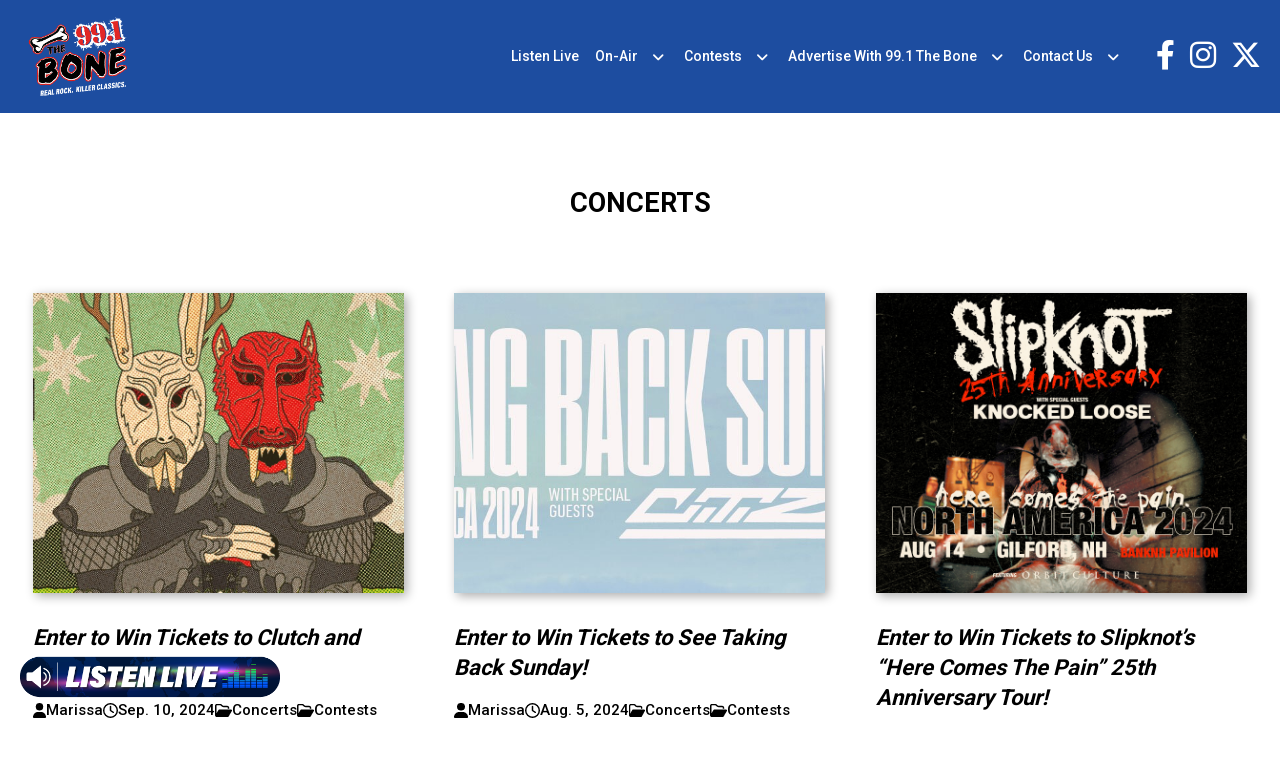

--- FILE ---
content_type: text/html; charset=UTF-8
request_url: https://991thebone.com/category/concerts/page/3/
body_size: 11766
content:
<!doctype html>
<html lang="en-US">
<head>
	<meta charset="UTF-8">
	<meta name="viewport" content="width=device-width, initial-scale=1">
	<link rel="profile" href="https://gmpg.org/xfn/11">
	<link rel="preconnect" href="https://fonts.googleapis.com">
	<link rel="preconnect" href="https://fonts.gstatic.com" crossorigin>
	<link href="https://fonts.googleapis.com/css2?family=Roboto:wght@300;400;500;700&display=swap" rel="stylesheet"> 

	<meta name='robots' content='index, follow, max-image-preview:large, max-snippet:-1, max-video-preview:-1' />

	<!-- This site is optimized with the Yoast SEO plugin v21.8 - https://yoast.com/wordpress/plugins/seo/ -->
	<title>Concerts Archives - Page 3 of 6 - 99.1 The Bone</title>
	<link rel="canonical" href="https://991thebone.com/category/concerts/page/3/" />
	<link rel="prev" href="https://991thebone.com/category/concerts/page/2/" />
	<link rel="next" href="https://991thebone.com/category/concerts/page/4/" />
	<meta property="og:locale" content="en_US" />
	<meta property="og:type" content="article" />
	<meta property="og:title" content="Concerts Archives - Page 3 of 6 - 99.1 The Bone" />
	<meta property="og:url" content="https://991thebone.com/category/concerts/" />
	<meta property="og:site_name" content="99.1 The Bone" />
	<meta name="twitter:card" content="summary_large_image" />
	<script type="application/ld+json" class="yoast-schema-graph">{"@context":"https://schema.org","@graph":[{"@type":"CollectionPage","@id":"https://991thebone.com/category/concerts/","url":"https://991thebone.com/category/concerts/page/3/","name":"Concerts Archives - Page 3 of 6 - 99.1 The Bone","isPartOf":{"@id":"https://991thebone.com/#website"},"primaryImageOfPage":{"@id":"https://991thebone.com/category/concerts/page/3/#primaryimage"},"image":{"@id":"https://991thebone.com/category/concerts/page/3/#primaryimage"},"thumbnailUrl":"https://991thebone.com/wp-content/uploads/sites/51/2024/09/thumbnail_image001.jpg","breadcrumb":{"@id":"https://991thebone.com/category/concerts/page/3/#breadcrumb"},"inLanguage":"en-US"},{"@type":"ImageObject","inLanguage":"en-US","@id":"https://991thebone.com/category/concerts/page/3/#primaryimage","url":"https://991thebone.com/wp-content/uploads/sites/51/2024/09/thumbnail_image001.jpg","contentUrl":"https://991thebone.com/wp-content/uploads/sites/51/2024/09/thumbnail_image001.jpg","width":1200,"height":627},{"@type":"BreadcrumbList","@id":"https://991thebone.com/category/concerts/page/3/#breadcrumb","itemListElement":[{"@type":"ListItem","position":1,"name":"Home","item":"https://991thebone.com/"},{"@type":"ListItem","position":2,"name":"Concerts"}]},{"@type":"WebSite","@id":"https://991thebone.com/#website","url":"https://991thebone.com/","name":"99.1 The Bone","description":"Real Rock. Killer Classics.","potentialAction":[{"@type":"SearchAction","target":{"@type":"EntryPoint","urlTemplate":"https://991thebone.com/?s={search_term_string}"},"query-input":"required name=search_term_string"}],"inLanguage":"en-US"}]}</script>
	<!-- / Yoast SEO plugin. -->


<link rel="alternate" type="application/rss+xml" title="99.1 The Bone &raquo; Feed" href="https://991thebone.com/feed/" />
<link rel="alternate" type="application/rss+xml" title="99.1 The Bone &raquo; Comments Feed" href="https://991thebone.com/comments/feed/" />
<link rel="alternate" type="application/rss+xml" title="99.1 The Bone &raquo; Concerts Category Feed" href="https://991thebone.com/category/concerts/feed/" />
		<!-- This site uses the Google Analytics by ExactMetrics plugin v7.23.1 - Using Analytics tracking - https://www.exactmetrics.com/ -->
		<!-- Note: ExactMetrics is not currently configured on this site. The site owner needs to authenticate with Google Analytics in the ExactMetrics settings panel. -->
					<!-- No tracking code set -->
				<!-- / Google Analytics by ExactMetrics -->
		<script>
window._wpemojiSettings = {"baseUrl":"https:\/\/s.w.org\/images\/core\/emoji\/14.0.0\/72x72\/","ext":".png","svgUrl":"https:\/\/s.w.org\/images\/core\/emoji\/14.0.0\/svg\/","svgExt":".svg","source":{"concatemoji":"https:\/\/991thebone.com\/wp-includes\/js\/wp-emoji-release.min.js"}};
/*! This file is auto-generated */
!function(i,n){var o,s,e;function c(e){try{var t={supportTests:e,timestamp:(new Date).valueOf()};sessionStorage.setItem(o,JSON.stringify(t))}catch(e){}}function p(e,t,n){e.clearRect(0,0,e.canvas.width,e.canvas.height),e.fillText(t,0,0);var t=new Uint32Array(e.getImageData(0,0,e.canvas.width,e.canvas.height).data),r=(e.clearRect(0,0,e.canvas.width,e.canvas.height),e.fillText(n,0,0),new Uint32Array(e.getImageData(0,0,e.canvas.width,e.canvas.height).data));return t.every(function(e,t){return e===r[t]})}function u(e,t,n){switch(t){case"flag":return n(e,"\ud83c\udff3\ufe0f\u200d\u26a7\ufe0f","\ud83c\udff3\ufe0f\u200b\u26a7\ufe0f")?!1:!n(e,"\ud83c\uddfa\ud83c\uddf3","\ud83c\uddfa\u200b\ud83c\uddf3")&&!n(e,"\ud83c\udff4\udb40\udc67\udb40\udc62\udb40\udc65\udb40\udc6e\udb40\udc67\udb40\udc7f","\ud83c\udff4\u200b\udb40\udc67\u200b\udb40\udc62\u200b\udb40\udc65\u200b\udb40\udc6e\u200b\udb40\udc67\u200b\udb40\udc7f");case"emoji":return!n(e,"\ud83e\udef1\ud83c\udffb\u200d\ud83e\udef2\ud83c\udfff","\ud83e\udef1\ud83c\udffb\u200b\ud83e\udef2\ud83c\udfff")}return!1}function f(e,t,n){var r="undefined"!=typeof WorkerGlobalScope&&self instanceof WorkerGlobalScope?new OffscreenCanvas(300,150):i.createElement("canvas"),a=r.getContext("2d",{willReadFrequently:!0}),o=(a.textBaseline="top",a.font="600 32px Arial",{});return e.forEach(function(e){o[e]=t(a,e,n)}),o}function t(e){var t=i.createElement("script");t.src=e,t.defer=!0,i.head.appendChild(t)}"undefined"!=typeof Promise&&(o="wpEmojiSettingsSupports",s=["flag","emoji"],n.supports={everything:!0,everythingExceptFlag:!0},e=new Promise(function(e){i.addEventListener("DOMContentLoaded",e,{once:!0})}),new Promise(function(t){var n=function(){try{var e=JSON.parse(sessionStorage.getItem(o));if("object"==typeof e&&"number"==typeof e.timestamp&&(new Date).valueOf()<e.timestamp+604800&&"object"==typeof e.supportTests)return e.supportTests}catch(e){}return null}();if(!n){if("undefined"!=typeof Worker&&"undefined"!=typeof OffscreenCanvas&&"undefined"!=typeof URL&&URL.createObjectURL&&"undefined"!=typeof Blob)try{var e="postMessage("+f.toString()+"("+[JSON.stringify(s),u.toString(),p.toString()].join(",")+"));",r=new Blob([e],{type:"text/javascript"}),a=new Worker(URL.createObjectURL(r),{name:"wpTestEmojiSupports"});return void(a.onmessage=function(e){c(n=e.data),a.terminate(),t(n)})}catch(e){}c(n=f(s,u,p))}t(n)}).then(function(e){for(var t in e)n.supports[t]=e[t],n.supports.everything=n.supports.everything&&n.supports[t],"flag"!==t&&(n.supports.everythingExceptFlag=n.supports.everythingExceptFlag&&n.supports[t]);n.supports.everythingExceptFlag=n.supports.everythingExceptFlag&&!n.supports.flag,n.DOMReady=!1,n.readyCallback=function(){n.DOMReady=!0}}).then(function(){return e}).then(function(){var e;n.supports.everything||(n.readyCallback(),(e=n.source||{}).concatemoji?t(e.concatemoji):e.wpemoji&&e.twemoji&&(t(e.twemoji),t(e.wpemoji)))}))}((window,document),window._wpemojiSettings);
</script>
<link rel='stylesheet' id='sbi_styles-css' href='https://991thebone.com/wp-content/plugins/instagram-feed/css/sbi-styles.min.css' media='all' />
<style id='wp-emoji-styles-inline-css'>

	img.wp-smiley, img.emoji {
		display: inline !important;
		border: none !important;
		box-shadow: none !important;
		height: 1em !important;
		width: 1em !important;
		margin: 0 0.07em !important;
		vertical-align: -0.1em !important;
		background: none !important;
		padding: 0 !important;
	}
</style>
<style id='classic-theme-styles-inline-css'>
/*! This file is auto-generated */
.wp-block-button__link{color:#fff;background-color:#32373c;border-radius:9999px;box-shadow:none;text-decoration:none;padding:calc(.667em + 2px) calc(1.333em + 2px);font-size:1.125em}.wp-block-file__button{background:#32373c;color:#fff;text-decoration:none}
</style>
<style id='global-styles-inline-css'>
body{--wp--preset--color--black: #000000;--wp--preset--color--cyan-bluish-gray: #abb8c3;--wp--preset--color--white: #ffffff;--wp--preset--color--pale-pink: #f78da7;--wp--preset--color--vivid-red: #cf2e2e;--wp--preset--color--luminous-vivid-orange: #ff6900;--wp--preset--color--luminous-vivid-amber: #fcb900;--wp--preset--color--light-green-cyan: #7bdcb5;--wp--preset--color--vivid-green-cyan: #00d084;--wp--preset--color--pale-cyan-blue: #8ed1fc;--wp--preset--color--vivid-cyan-blue: #0693e3;--wp--preset--color--vivid-purple: #9b51e0;--wp--preset--gradient--vivid-cyan-blue-to-vivid-purple: linear-gradient(135deg,rgba(6,147,227,1) 0%,rgb(155,81,224) 100%);--wp--preset--gradient--light-green-cyan-to-vivid-green-cyan: linear-gradient(135deg,rgb(122,220,180) 0%,rgb(0,208,130) 100%);--wp--preset--gradient--luminous-vivid-amber-to-luminous-vivid-orange: linear-gradient(135deg,rgba(252,185,0,1) 0%,rgba(255,105,0,1) 100%);--wp--preset--gradient--luminous-vivid-orange-to-vivid-red: linear-gradient(135deg,rgba(255,105,0,1) 0%,rgb(207,46,46) 100%);--wp--preset--gradient--very-light-gray-to-cyan-bluish-gray: linear-gradient(135deg,rgb(238,238,238) 0%,rgb(169,184,195) 100%);--wp--preset--gradient--cool-to-warm-spectrum: linear-gradient(135deg,rgb(74,234,220) 0%,rgb(151,120,209) 20%,rgb(207,42,186) 40%,rgb(238,44,130) 60%,rgb(251,105,98) 80%,rgb(254,248,76) 100%);--wp--preset--gradient--blush-light-purple: linear-gradient(135deg,rgb(255,206,236) 0%,rgb(152,150,240) 100%);--wp--preset--gradient--blush-bordeaux: linear-gradient(135deg,rgb(254,205,165) 0%,rgb(254,45,45) 50%,rgb(107,0,62) 100%);--wp--preset--gradient--luminous-dusk: linear-gradient(135deg,rgb(255,203,112) 0%,rgb(199,81,192) 50%,rgb(65,88,208) 100%);--wp--preset--gradient--pale-ocean: linear-gradient(135deg,rgb(255,245,203) 0%,rgb(182,227,212) 50%,rgb(51,167,181) 100%);--wp--preset--gradient--electric-grass: linear-gradient(135deg,rgb(202,248,128) 0%,rgb(113,206,126) 100%);--wp--preset--gradient--midnight: linear-gradient(135deg,rgb(2,3,129) 0%,rgb(40,116,252) 100%);--wp--preset--font-size--small: 13px;--wp--preset--font-size--medium: 20px;--wp--preset--font-size--large: 36px;--wp--preset--font-size--x-large: 42px;--wp--preset--spacing--20: 0.44rem;--wp--preset--spacing--30: 0.67rem;--wp--preset--spacing--40: 1rem;--wp--preset--spacing--50: 1.5rem;--wp--preset--spacing--60: 2.25rem;--wp--preset--spacing--70: 3.38rem;--wp--preset--spacing--80: 5.06rem;--wp--preset--shadow--natural: 6px 6px 9px rgba(0, 0, 0, 0.2);--wp--preset--shadow--deep: 12px 12px 50px rgba(0, 0, 0, 0.4);--wp--preset--shadow--sharp: 6px 6px 0px rgba(0, 0, 0, 0.2);--wp--preset--shadow--outlined: 6px 6px 0px -3px rgba(255, 255, 255, 1), 6px 6px rgba(0, 0, 0, 1);--wp--preset--shadow--crisp: 6px 6px 0px rgba(0, 0, 0, 1);}:where(.is-layout-flex){gap: 0.5em;}:where(.is-layout-grid){gap: 0.5em;}body .is-layout-flow > .alignleft{float: left;margin-inline-start: 0;margin-inline-end: 2em;}body .is-layout-flow > .alignright{float: right;margin-inline-start: 2em;margin-inline-end: 0;}body .is-layout-flow > .aligncenter{margin-left: auto !important;margin-right: auto !important;}body .is-layout-constrained > .alignleft{float: left;margin-inline-start: 0;margin-inline-end: 2em;}body .is-layout-constrained > .alignright{float: right;margin-inline-start: 2em;margin-inline-end: 0;}body .is-layout-constrained > .aligncenter{margin-left: auto !important;margin-right: auto !important;}body .is-layout-constrained > :where(:not(.alignleft):not(.alignright):not(.alignfull)){max-width: var(--wp--style--global--content-size);margin-left: auto !important;margin-right: auto !important;}body .is-layout-constrained > .alignwide{max-width: var(--wp--style--global--wide-size);}body .is-layout-flex{display: flex;}body .is-layout-flex{flex-wrap: wrap;align-items: center;}body .is-layout-flex > *{margin: 0;}body .is-layout-grid{display: grid;}body .is-layout-grid > *{margin: 0;}:where(.wp-block-columns.is-layout-flex){gap: 2em;}:where(.wp-block-columns.is-layout-grid){gap: 2em;}:where(.wp-block-post-template.is-layout-flex){gap: 1.25em;}:where(.wp-block-post-template.is-layout-grid){gap: 1.25em;}.has-black-color{color: var(--wp--preset--color--black) !important;}.has-cyan-bluish-gray-color{color: var(--wp--preset--color--cyan-bluish-gray) !important;}.has-white-color{color: var(--wp--preset--color--white) !important;}.has-pale-pink-color{color: var(--wp--preset--color--pale-pink) !important;}.has-vivid-red-color{color: var(--wp--preset--color--vivid-red) !important;}.has-luminous-vivid-orange-color{color: var(--wp--preset--color--luminous-vivid-orange) !important;}.has-luminous-vivid-amber-color{color: var(--wp--preset--color--luminous-vivid-amber) !important;}.has-light-green-cyan-color{color: var(--wp--preset--color--light-green-cyan) !important;}.has-vivid-green-cyan-color{color: var(--wp--preset--color--vivid-green-cyan) !important;}.has-pale-cyan-blue-color{color: var(--wp--preset--color--pale-cyan-blue) !important;}.has-vivid-cyan-blue-color{color: var(--wp--preset--color--vivid-cyan-blue) !important;}.has-vivid-purple-color{color: var(--wp--preset--color--vivid-purple) !important;}.has-black-background-color{background-color: var(--wp--preset--color--black) !important;}.has-cyan-bluish-gray-background-color{background-color: var(--wp--preset--color--cyan-bluish-gray) !important;}.has-white-background-color{background-color: var(--wp--preset--color--white) !important;}.has-pale-pink-background-color{background-color: var(--wp--preset--color--pale-pink) !important;}.has-vivid-red-background-color{background-color: var(--wp--preset--color--vivid-red) !important;}.has-luminous-vivid-orange-background-color{background-color: var(--wp--preset--color--luminous-vivid-orange) !important;}.has-luminous-vivid-amber-background-color{background-color: var(--wp--preset--color--luminous-vivid-amber) !important;}.has-light-green-cyan-background-color{background-color: var(--wp--preset--color--light-green-cyan) !important;}.has-vivid-green-cyan-background-color{background-color: var(--wp--preset--color--vivid-green-cyan) !important;}.has-pale-cyan-blue-background-color{background-color: var(--wp--preset--color--pale-cyan-blue) !important;}.has-vivid-cyan-blue-background-color{background-color: var(--wp--preset--color--vivid-cyan-blue) !important;}.has-vivid-purple-background-color{background-color: var(--wp--preset--color--vivid-purple) !important;}.has-black-border-color{border-color: var(--wp--preset--color--black) !important;}.has-cyan-bluish-gray-border-color{border-color: var(--wp--preset--color--cyan-bluish-gray) !important;}.has-white-border-color{border-color: var(--wp--preset--color--white) !important;}.has-pale-pink-border-color{border-color: var(--wp--preset--color--pale-pink) !important;}.has-vivid-red-border-color{border-color: var(--wp--preset--color--vivid-red) !important;}.has-luminous-vivid-orange-border-color{border-color: var(--wp--preset--color--luminous-vivid-orange) !important;}.has-luminous-vivid-amber-border-color{border-color: var(--wp--preset--color--luminous-vivid-amber) !important;}.has-light-green-cyan-border-color{border-color: var(--wp--preset--color--light-green-cyan) !important;}.has-vivid-green-cyan-border-color{border-color: var(--wp--preset--color--vivid-green-cyan) !important;}.has-pale-cyan-blue-border-color{border-color: var(--wp--preset--color--pale-cyan-blue) !important;}.has-vivid-cyan-blue-border-color{border-color: var(--wp--preset--color--vivid-cyan-blue) !important;}.has-vivid-purple-border-color{border-color: var(--wp--preset--color--vivid-purple) !important;}.has-vivid-cyan-blue-to-vivid-purple-gradient-background{background: var(--wp--preset--gradient--vivid-cyan-blue-to-vivid-purple) !important;}.has-light-green-cyan-to-vivid-green-cyan-gradient-background{background: var(--wp--preset--gradient--light-green-cyan-to-vivid-green-cyan) !important;}.has-luminous-vivid-amber-to-luminous-vivid-orange-gradient-background{background: var(--wp--preset--gradient--luminous-vivid-amber-to-luminous-vivid-orange) !important;}.has-luminous-vivid-orange-to-vivid-red-gradient-background{background: var(--wp--preset--gradient--luminous-vivid-orange-to-vivid-red) !important;}.has-very-light-gray-to-cyan-bluish-gray-gradient-background{background: var(--wp--preset--gradient--very-light-gray-to-cyan-bluish-gray) !important;}.has-cool-to-warm-spectrum-gradient-background{background: var(--wp--preset--gradient--cool-to-warm-spectrum) !important;}.has-blush-light-purple-gradient-background{background: var(--wp--preset--gradient--blush-light-purple) !important;}.has-blush-bordeaux-gradient-background{background: var(--wp--preset--gradient--blush-bordeaux) !important;}.has-luminous-dusk-gradient-background{background: var(--wp--preset--gradient--luminous-dusk) !important;}.has-pale-ocean-gradient-background{background: var(--wp--preset--gradient--pale-ocean) !important;}.has-electric-grass-gradient-background{background: var(--wp--preset--gradient--electric-grass) !important;}.has-midnight-gradient-background{background: var(--wp--preset--gradient--midnight) !important;}.has-small-font-size{font-size: var(--wp--preset--font-size--small) !important;}.has-medium-font-size{font-size: var(--wp--preset--font-size--medium) !important;}.has-large-font-size{font-size: var(--wp--preset--font-size--large) !important;}.has-x-large-font-size{font-size: var(--wp--preset--font-size--x-large) !important;}
.wp-block-navigation a:where(:not(.wp-element-button)){color: inherit;}
:where(.wp-block-post-template.is-layout-flex){gap: 1.25em;}:where(.wp-block-post-template.is-layout-grid){gap: 1.25em;}
:where(.wp-block-columns.is-layout-flex){gap: 2em;}:where(.wp-block-columns.is-layout-grid){gap: 2em;}
.wp-block-pullquote{font-size: 1.5em;line-height: 1.6;}
</style>
<link rel='stylesheet' id='dnd-upload-cf7-css' href='https://991thebone.com/wp-content/plugins/drag-and-drop-multiple-file-upload-contact-form-7/assets/css/dnd-upload-cf7.css' media='all' />
<link rel='stylesheet' id='contact-form-7-css' href='https://991thebone.com/wp-content/plugins/contact-form-7/includes/css/styles.css' media='all' />
<link rel='stylesheet' id='location-weather-pro-icons-css' href='https://991thebone.com/wp-content/plugins/location-weather-pro/assets/css/sp-icons.css' media='all' />
<link rel='stylesheet' id='location-weather-pro-style-css' href='https://991thebone.com/wp-content/plugins/location-weather-pro/assets/css/style.css' media='all' />
<link rel='stylesheet' id='sow-image-default-8b5b6f678277-css' href='https://991thebone.com/wp-content/uploads/sites/51/siteorigin-widgets/sow-image-default-8b5b6f678277.css' media='all' />
<link rel='stylesheet' id='super-rss-reader-css' href='https://991thebone.com/wp-content/plugins/super-rss-reader/public/css/style.min.css' media='all' />
<link rel='stylesheet' id='wp-pagenavi-css' href='https://991thebone.com/wp-content/plugins/wp-pagenavi/pagenavi-css.css' media='all' />
<link rel='stylesheet' id='binnie_media_theme_web-style-css' href='https://991thebone.com/wp-content/themes/binnie_media_theme_web/style.css' media='all' />
<link rel='stylesheet' id='style_51-css' href='https://991thebone.com/wp-content/themes/binnie_media_theme_web/style_51.css' media='all' />
<link rel='stylesheet' id='cf7cf-style-css' href='https://991thebone.com/wp-content/plugins/cf7-conditional-fields/style.css' media='all' />
<link rel='stylesheet' id='__EPYT__style-css' href='https://991thebone.com/wp-content/plugins/youtube-embed-plus/styles/ytprefs.min.css' media='all' />
<style id='__EPYT__style-inline-css'>

                .epyt-gallery-thumb {
                        width: 33.333%;
                }
                
</style>
<script src="https://991thebone.com/wp-includes/js/jquery/jquery.min.js" id="jquery-core-js"></script>
<script src="https://991thebone.com/wp-includes/js/jquery/jquery-migrate.min.js" id="jquery-migrate-js"></script>
<script src="https://991thebone.com/wp-content/plugins/super-rss-reader/public/js/jquery.easy-ticker.min.js" id="jquery-easy-ticker-js"></script>
<script src="https://991thebone.com/wp-content/plugins/super-rss-reader/public/js/script.min.js" id="super-rss-reader-js"></script>
<script src="https://991thebone.com/wp-content/themes/binnie_media_theme_web/js/jquery-v2.1.4.min.js" id="jquery-v2.1.4.min-js"></script>
<script id="__ytprefs__-js-extra">
var _EPYT_ = {"ajaxurl":"https:\/\/991thebone.com\/wp-admin\/admin-ajax.php","security":"5f49a225c8","gallery_scrolloffset":"20","eppathtoscripts":"https:\/\/991thebone.com\/wp-content\/plugins\/youtube-embed-plus\/scripts\/","eppath":"https:\/\/991thebone.com\/wp-content\/plugins\/youtube-embed-plus\/","epresponsiveselector":"[\"iframe.__youtube_prefs_widget__\"]","epdovol":"1","version":"14.2.1","evselector":"iframe.__youtube_prefs__[src], iframe[src*=\"youtube.com\/embed\/\"], iframe[src*=\"youtube-nocookie.com\/embed\/\"]","ajax_compat":"","maxres_facade":"eager","ytapi_load":"light","pause_others":"","stopMobileBuffer":"1","facade_mode":"","not_live_on_channel":"","vi_active":"","vi_js_posttypes":[]};
</script>
<script src="https://991thebone.com/wp-content/plugins/youtube-embed-plus/scripts/ytprefs.min.js" id="__ytprefs__-js"></script>
<link rel="https://api.w.org/" href="https://991thebone.com/wp-json/" /><link rel="alternate" type="application/json" href="https://991thebone.com/wp-json/wp/v2/categories/1158" /><link rel="EditURI" type="application/rsd+xml" title="RSD" href="https://991thebone.com/xmlrpc.php?rsd" />
<meta name="generator" content="WordPress 6.4.6" />
<!-- Global site tag (gtag.js) - Google Analytics -->
<script async src="https://www.googletagmanager.com/gtag/js?id=UA-55405057-2"></script>
<script>
  window.dataLayer = window.dataLayer || [];
  function gtag(){dataLayer.push(arguments);}
  gtag('js', new Date());

  gtag('config', 'UA-55405057-2');
</script><script id="mcjs">!function(c,h,i,m,p){m=c.createElement(h),p=c.getElementsByTagName(h)[0],m.async=1,m.src=i,p.parentNode.insertBefore(m,p)}(document,"script","https://chimpstatic.com/mcjs-connected/js/users/4099edc5e90d397ed99798427/136ad4362f28d769b83162c48.js");</script>    <script async defer type="text/javascript" src="https://xp.audience.io/sdk.js"></script>
    <link rel="icon" href="https://991thebone.com/wp-content/uploads/sites/51/2024/01/WNNH_500w-150x150.png" sizes="32x32" />
<link rel="icon" href="https://991thebone.com/wp-content/uploads/sites/51/2024/01/WNNH_500w-300x300.png" sizes="192x192" />
<link rel="apple-touch-icon" href="https://991thebone.com/wp-content/uploads/sites/51/2024/01/WNNH_500w-300x300.png" />
<meta name="msapplication-TileImage" content="https://991thebone.com/wp-content/uploads/sites/51/2024/01/WNNH_500w-300x300.png" />
	
	
	<script type="text/javascript">
		var theme_path = "https://991thebone.com/wp-content/themes/binnie_media_theme_web";
		var ajaxurl_register = "https://991thebone.com/wp-admin/admin-ajax.php";
		var site_url = 'https://991thebone.com';
	</script>
	
	
					<!-- Google tag (gtag.js) --> <script async src="https://www.googletagmanager.com/gtag/js?id=G-CHXER6S1Z1"></script> <script> window.dataLayer = window.dataLayer || []; function gtag(){dataLayer.push(arguments);} gtag('js', new Date()); gtag('config', 'G-CHXER6S1Z1'); </script>
			
</head>

<body class="archive paged category category-concerts category-1158 paged-3 category-paged-3 hfeed no-sidebar">
<div id="page" class="site">
	





			<header id="masthead" class="site_header">
				<div class="header_site_content">
					<div class="large_container">
							<div class="logo_side_header">
									<a class="site_url_top" href="https://991thebone.com"><img class="logo_header" src="https://991thebone.com/wp-content/uploads/sites/51/2021/08/WNNH_Inverse_325.png" alt="" /></a>
							</div>
							<div class="menu_header_desk">
									<div class="menu-menu-header-container"><ul id="menu-menu-header" class="menu"><li id="menu-item-3871" class="menu-item menu-item-type-custom menu-item-object-custom menu-item-3871"><a href="https://player.amperwave.net/11863">Listen Live</a></li>
<li id="menu-item-3889" class="menu-item menu-item-type-post_type menu-item-object-page menu-item-has-children menu-item-3889"><a href="https://991thebone.com/on-air/">On-Air</a>
<ul class="sub-menu">
	<li id="menu-item-3207" class="menu-item menu-item-type-post_type menu-item-object-page menu-item-3207"><a href="https://991thebone.com/on-air/doc/">Doc <span>Mon – Fri, 6am – 12pm</span></a></li>
	<li id="menu-item-3705" class="menu-item menu-item-type-post_type menu-item-object-page menu-item-3705"><a href="https://991thebone.com/on-air/holly-nunan/">Holly Nunan <span>Mon – Fri, 12pm – 6pm</span></a></li>
	<li id="menu-item-3148" class="menu-item menu-item-type-post_type menu-item-object-page menu-item-3148"><a href="https://991thebone.com/on-air/michael-maze/">Haze <span>Mon – Fri, 6pm – Midnight</span></a></li>
	<li id="menu-item-3155" class="menu-item menu-item-type-post_type menu-item-object-page menu-item-3155"><a href="https://991thebone.com/on-air/cutter/">Cutting Edge Countdown <span>Sunday, 7am – 9am</span></a></li>
	<li id="menu-item-3515" class="menu-item menu-item-type-post_type menu-item-object-page menu-item-3515"><a href="https://991thebone.com/on-air/full-metal-jackie/">Full Metal Jackie <span>Sunday, 10pm – Midnight</span></a></li>
</ul>
</li>
<li id="menu-item-1901" class="menu-item menu-item-type-taxonomy menu-item-object-category menu-item-has-children menu-item-1901"><a href="https://991thebone.com/category/contests/">Contests</a>
<ul class="sub-menu">
	<li id="menu-item-2347" class="menu-item menu-item-type-post_type menu-item-object-page menu-item-2347"><a href="https://991thebone.com/generic-contest-rules/">Generic Contest Rules</a></li>
</ul>
</li>
<li id="menu-item-958" class="menu-item menu-item-type-post_type menu-item-object-page menu-item-has-children menu-item-958"><a href="https://991thebone.com/advertise-with-the-bone/">Advertise With 99.1 The Bone</a>
<ul class="sub-menu">
	<li id="menu-item-3864" class="menu-item menu-item-type-custom menu-item-object-custom menu-item-3864"><a href="https://binniemedia.com/binnie-digital/">Digital Marketing</a></li>
	<li id="menu-item-3914" class="menu-item menu-item-type-custom menu-item-object-custom menu-item-3914"><a href="https://binniemedia.com/i-95-billboard/">I-95 Billboard</a></li>
</ul>
</li>
<li id="menu-item-959" class="menu-item menu-item-type-post_type menu-item-object-page menu-item-has-children menu-item-959"><a href="https://991thebone.com/contact-us/">Contact Us</a>
<ul class="sub-menu">
	<li id="menu-item-4032" class="menu-item menu-item-type-custom menu-item-object-custom menu-item-4032"><a href="https://binniemedia.com/careers/">Careers</a></li>
	<li id="menu-item-951" class="menu-item menu-item-type-post_type menu-item-object-page menu-item-951"><a href="https://991thebone.com/privacy-policy/">Privacy Policy</a></li>
</ul>
</li>
</ul></div>							</div>
						<div class="right_side_header">
							<div class="socials_header">
								<div id="icon-repeater-2" class="widget widget_icon-repeater"><div
			
			class="so-widget-icon-repeater so-widget-icon-repeater-default-d75171398898"
			
		><div class="socials_area">
		<div class="icon-repeat">
		<div class="item_icon">
			   <a class="link_icon" target="_blank" href="https://www.facebook.com/991thebone"><span class="sow-icon-fontawesome sow-fab" data-sow-icon="&#xf39e;"
		 
		aria-hidden="true"></span></a>
			   </div><div class="item_icon">
			   <a class="link_icon" target="_blank" href="https://instagram.com/991thebone"><span class="sow-icon-fontawesome sow-fab" data-sow-icon="&#xf16d;"
		 
		aria-hidden="true"></span></a>
			   </div><div class="item_icon">
			   <a class="link_icon" target="_blank" href="https://twitter.com/991thebone"><span class="sow-icon-fontawesome sow-fab" data-sow-icon="&#xe61b;"
		 
		aria-hidden="true"></span></a>
			   </div> 
	</div>
</div></div></div>							</div>
							<div class="menu_responsive_icon"><span></span></div>
						</div>
					</div>
				</div>
			</header><!-- #masthead -->
		


<div class="menu_header"  >
    <div class="scroll_menu_header">
        <div class="content_menu_header"><div class="menu-menu-header-container"><ul id="menu-menu-header-1" class="menu"><li class="menu-item menu-item-type-custom menu-item-object-custom menu-item-3871"><a href="https://player.amperwave.net/11863">Listen Live</a></li>
<li class="menu-item menu-item-type-post_type menu-item-object-page menu-item-has-children menu-item-3889"><a href="https://991thebone.com/on-air/">On-Air</a>
<ul class="sub-menu">
	<li class="menu-item menu-item-type-post_type menu-item-object-page menu-item-3207"><a href="https://991thebone.com/on-air/doc/">Doc <span>Mon – Fri, 6am – 12pm</span></a></li>
	<li class="menu-item menu-item-type-post_type menu-item-object-page menu-item-3705"><a href="https://991thebone.com/on-air/holly-nunan/">Holly Nunan <span>Mon – Fri, 12pm – 6pm</span></a></li>
	<li class="menu-item menu-item-type-post_type menu-item-object-page menu-item-3148"><a href="https://991thebone.com/on-air/michael-maze/">Haze <span>Mon – Fri, 6pm – Midnight</span></a></li>
	<li class="menu-item menu-item-type-post_type menu-item-object-page menu-item-3155"><a href="https://991thebone.com/on-air/cutter/">Cutting Edge Countdown <span>Sunday, 7am – 9am</span></a></li>
	<li class="menu-item menu-item-type-post_type menu-item-object-page menu-item-3515"><a href="https://991thebone.com/on-air/full-metal-jackie/">Full Metal Jackie <span>Sunday, 10pm – Midnight</span></a></li>
</ul>
</li>
<li class="menu-item menu-item-type-taxonomy menu-item-object-category menu-item-has-children menu-item-1901"><a href="https://991thebone.com/category/contests/">Contests</a>
<ul class="sub-menu">
	<li class="menu-item menu-item-type-post_type menu-item-object-page menu-item-2347"><a href="https://991thebone.com/generic-contest-rules/">Generic Contest Rules</a></li>
</ul>
</li>
<li class="menu-item menu-item-type-post_type menu-item-object-page menu-item-has-children menu-item-958"><a href="https://991thebone.com/advertise-with-the-bone/">Advertise With 99.1 The Bone</a>
<ul class="sub-menu">
	<li class="menu-item menu-item-type-custom menu-item-object-custom menu-item-3864"><a href="https://binniemedia.com/binnie-digital/">Digital Marketing</a></li>
	<li class="menu-item menu-item-type-custom menu-item-object-custom menu-item-3914"><a href="https://binniemedia.com/i-95-billboard/">I-95 Billboard</a></li>
</ul>
</li>
<li class="menu-item menu-item-type-post_type menu-item-object-page menu-item-has-children menu-item-959"><a href="https://991thebone.com/contact-us/">Contact Us</a>
<ul class="sub-menu">
	<li class="menu-item menu-item-type-custom menu-item-object-custom menu-item-4032"><a href="https://binniemedia.com/careers/">Careers</a></li>
	<li class="menu-item menu-item-type-post_type menu-item-object-page menu-item-951"><a href="https://991thebone.com/privacy-policy/">Privacy Policy</a></li>
</ul>
</li>
</ul></div></div>
    </div>
          
</div>






	<main id="primary" class="site-main">

		<div class="header_archive title_header_h1"><div class="large_container"><div class="empty_space_custom medium_space  "></div><div class="section_title_cust style2_aspect"><h1 class="heading_widget center_title black_title uppercase  weight_700 font_helvetica "><span class="cont_title_wid">Concerts</span></h1></div><div class="empty_space_custom medium_space  "></div></div></div><div class="large_container"><div class="list_custom_loop"><div class="item_blog_loop js_loop_item" ><a class="link_blog_ps" href="https://991thebone.com/enter-to-win-tickets-to-clutch-and-rival-sons/"><div class="featured_img_blog"><div class="featured_img_bg"  style="background-image:url('https://991thebone.com/wp-content/uploads/sites/51/2024/09/thumbnail_image001.jpg')" ></div></div></a><div class="cont_rep_pst"><h3 class="title_blog_pst"><a class="link_tobl_post" href="https://991thebone.com/enter-to-win-tickets-to-clutch-and-rival-sons/">Enter to Win Tickets to Clutch and Rival Sons!</a></h3><div class="post_data"><div class="author_meta_data "><a href="https://991thebone.com/author/marissa/" class="author_url tag_meta_data"  ><i class="fa-solid fa-user"></i><span class="author_name">Marissa</span></a></div><div class="date_tag "><div class="tag_meta_data"><i class="fa-regular fa-clock"></i><div class="date_loop">Sep. 10, 2024</div></div></div><a class="item_cat tag_meta_data" href="https://991thebone.com/category/concerts/"><i class="fa-regular fa-folder-open"></i>Concerts</a><a class="item_cat tag_meta_data" href="https://991thebone.com/category/contests/"><i class="fa-regular fa-folder-open"></i>Contests</a></div></div></div>


<div class="item_blog_loop js_loop_item" ><a class="link_blog_ps" href="https://991thebone.com/enter-to-win-tickets-to-see-taking-back-sunday/"><div class="featured_img_blog"><div class="featured_img_bg"  style="background-image:url('https://991thebone.com/wp-content/uploads/sites/51/2024/08/TBS.jpg')" ></div></div></a><div class="cont_rep_pst"><h3 class="title_blog_pst"><a class="link_tobl_post" href="https://991thebone.com/enter-to-win-tickets-to-see-taking-back-sunday/">Enter to Win Tickets to See Taking Back Sunday!</a></h3><div class="post_data"><div class="author_meta_data "><a href="https://991thebone.com/author/marissa/" class="author_url tag_meta_data"  ><i class="fa-solid fa-user"></i><span class="author_name">Marissa</span></a></div><div class="date_tag "><div class="tag_meta_data"><i class="fa-regular fa-clock"></i><div class="date_loop">Aug. 5, 2024</div></div></div><a class="item_cat tag_meta_data" href="https://991thebone.com/category/concerts/"><i class="fa-regular fa-folder-open"></i>Concerts</a><a class="item_cat tag_meta_data" href="https://991thebone.com/category/contests/"><i class="fa-regular fa-folder-open"></i>Contests</a></div></div></div>


<div class="item_blog_loop js_loop_item" ><a class="link_blog_ps" href="https://991thebone.com/enter-to-win-tickets-to-slipknots-here-comes-the-pain-25th-anniversary-tour/"><div class="featured_img_blog"><div class="featured_img_bg"  style="background-image:url('https://991thebone.com/wp-content/uploads/sites/51/2024/04/081424_1200x630_Social-announce.jpg')" ></div></div></a><div class="cont_rep_pst"><h3 class="title_blog_pst"><a class="link_tobl_post" href="https://991thebone.com/enter-to-win-tickets-to-slipknots-here-comes-the-pain-25th-anniversary-tour/">Enter to Win Tickets to Slipknot&#8217;s &#8220;Here Comes The Pain&#8221; 25th Anniversary Tour!</a></h3><div class="post_data"><div class="author_meta_data "><a href="https://991thebone.com/author/marissa/" class="author_url tag_meta_data"  ><i class="fa-solid fa-user"></i><span class="author_name">Marissa</span></a></div><div class="date_tag "><div class="tag_meta_data"><i class="fa-regular fa-clock"></i><div class="date_loop">Apr. 30, 2024</div></div></div><a class="item_cat tag_meta_data" href="https://991thebone.com/category/concerts/"><i class="fa-regular fa-folder-open"></i>Concerts</a><a class="item_cat tag_meta_data" href="https://991thebone.com/category/contests/"><i class="fa-regular fa-folder-open"></i>Contests</a></div></div></div>


<div class="item_blog_loop js_loop_item" ><a class="link_blog_ps" href="https://991thebone.com/win-tickets-to-in-flames-hampton-beach-casino-ballroom/"><div class="featured_img_blog"><div class="featured_img_bg"  style="background-image:url('https://991thebone.com/wp-content/uploads/sites/51/2024/04/050224_IF.jpg')" ></div></div></a><div class="cont_rep_pst"><h3 class="title_blog_pst"><a class="link_tobl_post" href="https://991thebone.com/win-tickets-to-in-flames-hampton-beach-casino-ballroom/">Win Tickets To In Flames Hampton Beach Casino Ballroom!</a></h3><div class="post_data"><div class="author_meta_data "><a href="https://991thebone.com/author/marissa/" class="author_url tag_meta_data"  ><i class="fa-solid fa-user"></i><span class="author_name">Marissa</span></a></div><div class="date_tag "><div class="tag_meta_data"><i class="fa-regular fa-clock"></i><div class="date_loop">Apr. 23, 2024</div></div></div><a class="item_cat tag_meta_data" href="https://991thebone.com/category/concerts/"><i class="fa-regular fa-folder-open"></i>Concerts</a><a class="item_cat tag_meta_data" href="https://991thebone.com/category/contests/"><i class="fa-regular fa-folder-open"></i>Contests</a></div></div></div>


<div class="item_blog_loop js_loop_item" ><a class="link_blog_ps" href="https://991thebone.com/win-tickets-to-deep-purple-at-the-banknh-pavilion/"><div class="featured_img_blog"><div class="featured_img_bg"  style="background-image:url('https://991thebone.com/wp-content/uploads/sites/51/2024/04/Deep-Purple_press-pictures_tour-announcement_copyright-earMUSIC_credit-Jim-Rakete-scaled.jpg')" ></div></div></a><div class="cont_rep_pst"><h3 class="title_blog_pst"><a class="link_tobl_post" href="https://991thebone.com/win-tickets-to-deep-purple-at-the-banknh-pavilion/">Win Tickets To Deep Purple At The BankNH Pavilion!</a></h3><div class="post_data"><div class="author_meta_data "><a href="https://991thebone.com/author/marissa/" class="author_url tag_meta_data"  ><i class="fa-solid fa-user"></i><span class="author_name">Marissa</span></a></div><div class="date_tag "><div class="tag_meta_data"><i class="fa-regular fa-clock"></i><div class="date_loop">Apr. 9, 2024</div></div></div><a class="item_cat tag_meta_data" href="https://991thebone.com/category/concerts/"><i class="fa-regular fa-folder-open"></i>Concerts</a><a class="item_cat tag_meta_data" href="https://991thebone.com/category/contests/"><i class="fa-regular fa-folder-open"></i>Contests</a></div></div></div>


<div class="item_blog_loop js_loop_item" ><a class="link_blog_ps" href="https://991thebone.com/win-tickets-to-godsmack-at-banknh-pavilion/"><div class="featured_img_blog"><div class="featured_img_bg"  style="background-image:url('https://991thebone.com/wp-content/uploads/sites/51/2024/03/Godsmack_2024_Gilford_1200x628_NewsfeedImage01.jpg')" ></div></div></a><div class="cont_rep_pst"><h3 class="title_blog_pst"><a class="link_tobl_post" href="https://991thebone.com/win-tickets-to-godsmack-at-banknh-pavilion/">Win Tickets To Godsmack At BankNH Pavilion!</a></h3><div class="post_data"><div class="author_meta_data "><a href="https://991thebone.com/author/marissa/" class="author_url tag_meta_data"  ><i class="fa-solid fa-user"></i><span class="author_name">Marissa</span></a></div><div class="date_tag "><div class="tag_meta_data"><i class="fa-regular fa-clock"></i><div class="date_loop">Mar. 19, 2024</div></div></div><a class="item_cat tag_meta_data" href="https://991thebone.com/category/concerts/"><i class="fa-regular fa-folder-open"></i>Concerts</a><a class="item_cat tag_meta_data" href="https://991thebone.com/category/contests/"><i class="fa-regular fa-folder-open"></i>Contests</a></div></div></div>


<div class="item_blog_loop js_loop_item" ><a class="link_blog_ps" href="https://991thebone.com/win-tickets-to-a-day-to-remember-at-banknh-pavilion/"><div class="featured_img_blog"><div class="featured_img_bg"  style="background-image:url('https://991thebone.com/wp-content/uploads/sites/51/2024/03/wide-social.jpg')" ></div></div></a><div class="cont_rep_pst"><h3 class="title_blog_pst"><a class="link_tobl_post" href="https://991thebone.com/win-tickets-to-a-day-to-remember-at-banknh-pavilion/">Win Tickets To A Day To Remember At BankNH Pavilion!</a></h3><div class="post_data"><div class="author_meta_data "><a href="https://991thebone.com/author/marissa/" class="author_url tag_meta_data"  ><i class="fa-solid fa-user"></i><span class="author_name">Marissa</span></a></div><div class="date_tag "><div class="tag_meta_data"><i class="fa-regular fa-clock"></i><div class="date_loop">Mar. 19, 2024</div></div></div><a class="item_cat tag_meta_data" href="https://991thebone.com/category/concerts/"><i class="fa-regular fa-folder-open"></i>Concerts</a><a class="item_cat tag_meta_data" href="https://991thebone.com/category/contests/"><i class="fa-regular fa-folder-open"></i>Contests</a></div></div></div>


<div class="item_blog_loop js_loop_item" ><a class="link_blog_ps" href="https://991thebone.com/win-tickets-to-311-at-the-banknh-pavilion/"><div class="featured_img_blog"><div class="featured_img_bg"  style="background-image:url('https://991thebone.com/wp-content/uploads/sites/51/2024/03/UNITY-TOUR-GILFORD-ADMAT-HD.jpg')" ></div></div></a><div class="cont_rep_pst"><h3 class="title_blog_pst"><a class="link_tobl_post" href="https://991thebone.com/win-tickets-to-311-at-the-banknh-pavilion/">Win Tickets To 311 at the BankNH Pavilion!</a></h3><div class="post_data"><div class="author_meta_data "><a href="https://991thebone.com/author/marissa/" class="author_url tag_meta_data"  ><i class="fa-solid fa-user"></i><span class="author_name">Marissa</span></a></div><div class="date_tag "><div class="tag_meta_data"><i class="fa-regular fa-clock"></i><div class="date_loop">Mar. 12, 2024</div></div></div><a class="item_cat tag_meta_data" href="https://991thebone.com/category/concerts/"><i class="fa-regular fa-folder-open"></i>Concerts</a><a class="item_cat tag_meta_data" href="https://991thebone.com/category/contests/"><i class="fa-regular fa-folder-open"></i>Contests</a></div></div></div>


<div class="item_blog_loop js_loop_item" ><a class="link_blog_ps" href="https://991thebone.com/win-tickets-to-staind-breaking-benjamin-at-the-banknh-pavilion/"><div class="featured_img_blog"><div class="featured_img_bg"  style="background-image:url('https://991thebone.com/wp-content/uploads/sites/51/2024/03/Static_Social-FacebookPR_1200x630_Staind_BreakingBenjamin_2024_Regional_BankofNewHampshirePavilion_0918.jpg')" ></div></div></a><div class="cont_rep_pst"><h3 class="title_blog_pst"><a class="link_tobl_post" href="https://991thebone.com/win-tickets-to-staind-breaking-benjamin-at-the-banknh-pavilion/">Win Tickets To Staind &#038; Breaking Benjamin at the BankNH Pavilion!</a></h3><div class="post_data"><div class="author_meta_data "><a href="https://991thebone.com/author/marissa/" class="author_url tag_meta_data"  ><i class="fa-solid fa-user"></i><span class="author_name">Marissa</span></a></div><div class="date_tag "><div class="tag_meta_data"><i class="fa-regular fa-clock"></i><div class="date_loop">Mar. 11, 2024</div></div></div><a class="item_cat tag_meta_data" href="https://991thebone.com/category/concerts/"><i class="fa-regular fa-folder-open"></i>Concerts</a><a class="item_cat tag_meta_data" href="https://991thebone.com/category/contests/"><i class="fa-regular fa-folder-open"></i>Contests</a></div></div></div>


</div><div class='wp-pagenavi' role='navigation'>
<span class='pages'>Page 3 of 6</span><a class="previouspostslink" rel="prev" aria-label="Previous Page" href="https://991thebone.com/category/concerts/page/2/">&laquo;</a><a class="page smaller" title="Page 1" href="https://991thebone.com/category/concerts/">1</a><a class="page smaller" title="Page 2" href="https://991thebone.com/category/concerts/page/2/">2</a><span aria-current='page' class='current'>3</span><a class="page larger" title="Page 4" href="https://991thebone.com/category/concerts/page/4/">4</a><a class="page larger" title="Page 5" href="https://991thebone.com/category/concerts/page/5/">5</a><span class='extend'>...</span><a class="nextpostslink" rel="next" aria-label="Next Page" href="https://991thebone.com/category/concerts/page/4/">&raquo;</a><a class="last" aria-label="Last Page" href="https://991thebone.com/category/concerts/page/6/">Last &raquo;</a>
</div></div>
	</main><!-- #main -->



<div class="button_play_player_img"> <div id="sow-image-2" class="widget widget_sow-image"><div
			
			class="so-widget-sow-image so-widget-sow-image-default-8b5b6f678277"
			
		>

<div class="sow-image-container">
			<a href="https://player.amperwave.net/11863"
			target="_blank" rel="noopener noreferrer" 		>
			<img src="https://991thebone.com/wp-content/uploads/sites/51/2018/08/LISTEN_LIVE.png" width="500" height="90" srcset="https://991thebone.com/wp-content/uploads/sites/51/2018/08/LISTEN_LIVE.png 500w, https://991thebone.com/wp-content/uploads/sites/51/2018/08/LISTEN_LIVE-300x54.png 300w" sizes="(max-width: 500px) 100vw, 500px" alt="" loading="lazy" decoding="async" 		class="so-widget-image"/>
	</a></div>

</div></div></div> 
	




<div class="bottom_sidebar_pages">
    </div>
	<footer id="colophon" class="site-footer">
		<div class="footer_top">
			<div class="large_container">
				<div class="parent_columns_footer">
					<div class="footer_col col1_footer"><div id="sow-editor-3" class="widget widget_sow-editor"><div
			
			class="so-widget-sow-editor so-widget-sow-editor-base"
			
		><h3 class="widget-title">Contact Us</h3>
<div class="siteorigin-widget-tinymce textwidget">
	<p>Address:<br />
Binnie Media Center 4 Church St. Concord, NH 03301</p>
<p>Office Line:<br />
<a href="tel:6032309000">603-230-9000</a></p>
<p>Email:<br />
<a href="mailto:contact@991thebone.com">contact@991thebone.com</a></p>
<p>Call/Text Line:<br />
<a href="tel:16037132663">603-713-2663</a></p>
</div>
</div></div></div>
					<div class="footer_col col2_footer"><div id="sow-editor-4" class="widget widget_sow-editor"><div
			
			class="so-widget-sow-editor so-widget-sow-editor-base"
			
		><h3 class="widget-title">Follow Us</h3>
<div class="siteorigin-widget-tinymce textwidget">
	</div>
</div></div><div id="icon-repeater-2" class="widget widget_icon-repeater"><div
			
			class="so-widget-icon-repeater so-widget-icon-repeater-default-d75171398898"
			
		><div class="socials_area">
		<div class="icon-repeat">
		<div class="item_icon">
			   <a class="link_icon" target="_blank" href="https://www.facebook.com/991thebone"><span class="sow-icon-fontawesome sow-fab" data-sow-icon="&#xf39e;"
		 
		aria-hidden="true"></span></a>
			   </div><div class="item_icon">
			   <a class="link_icon" target="_blank" href="https://instagram.com/991thebone"><span class="sow-icon-fontawesome sow-fab" data-sow-icon="&#xf16d;"
		 
		aria-hidden="true"></span></a>
			   </div><div class="item_icon">
			   <a class="link_icon" target="_blank" href="https://twitter.com/991thebone"><span class="sow-icon-fontawesome sow-fab" data-sow-icon="&#xe61b;"
		 
		aria-hidden="true"></span></a>
			   </div> 
	</div>
</div></div></div></div>
					<div class="footer_col col3_footer"><div id="nav_menu-2" class="widget widget_nav_menu"><h3 class="widget-title">Site Map</h3><div class="menu-site-map-footer-container"><ul id="menu-site-map-footer" class="menu"><li id="menu-item-3863" class="menu-item menu-item-type-post_type menu-item-object-page menu-item-3863"><a href="https://991thebone.com/on-air/">DJs</a></li>
<li id="menu-item-3855" class="menu-item menu-item-type-taxonomy menu-item-object-category menu-item-3855"><a href="https://991thebone.com/category/contests/">Contests</a></li>
<li id="menu-item-3850" class="menu-item menu-item-type-post_type menu-item-object-page menu-item-3850"><a href="https://991thebone.com/advertise-with-the-bone/">Advertise With 99.1 The Bone</a></li>
<li id="menu-item-3849" class="menu-item menu-item-type-custom menu-item-object-custom menu-item-3849"><a target="_blank" rel="noopener" href="https://binniemedia.com/binnie-digital/">Digital Marketing</a></li>
<li id="menu-item-3718" class="menu-item menu-item-type-post_type menu-item-object-page menu-item-3718"><a href="https://991thebone.com/contact-us/">Contact Us</a></li>
</ul></div></div></div>
					<div class="footer_col col4_footer"><div id="sow-editor-5" class="widget widget_sow-editor"><div
			
			class="so-widget-sow-editor so-widget-sow-editor-base"
			
		><h3 class="widget-title">Resources</h3>
<div class="siteorigin-widget-tinymce textwidget">
	<p><a href="https://publicfiles.fcc.gov/fm-profile/WNNH" target="_blank" rel="noopener">WNNH ONLINE PUBLIC FILE</a></p>
<p><a href="https://991thebone.com/fcc-applications/">FCC APPLICATIONS</a></p>
<p><a href="https://thepulseofnh.com/wp-content/uploads/sites/43/2025/11/2025-EEO-Public-File-Report-Concord-Lakes-West-Lebanon-NH-2025.pdf" target="_blank" rel="noopener">EEO CONCORD-LAKES UNIT</a></p>
<p><a href="https://binniemedia.com/careers/" target="_blank" rel="noopener">CAREER OPPORTUNITIES</a></p>
<p><a href="https://991thebone.com/privacy-policy/">Privacy Policy</a></p>
<p>If you need help accessing the online public file due to a disability, please <a href="mailto:contact@991thebone.com"><u>contact us</u></a>.</p>
</div>
</div></div><div id="archives-2" class="widget widget_archive"><h3 class="widget-title">ARCHIVES</h3>		<label class="screen-reader-text" for="archives-dropdown-2">ARCHIVES</label>
		<select id="archives-dropdown-2" name="archive-dropdown">
			
			<option value="">Select Month</option>
				<option value='https://991thebone.com/2025/11/'> November 2025 </option>
	<option value='https://991thebone.com/2025/10/'> October 2025 </option>
	<option value='https://991thebone.com/2025/09/'> September 2025 </option>
	<option value='https://991thebone.com/2025/08/'> August 2025 </option>
	<option value='https://991thebone.com/2025/07/'> July 2025 </option>
	<option value='https://991thebone.com/2025/06/'> June 2025 </option>
	<option value='https://991thebone.com/2025/05/'> May 2025 </option>
	<option value='https://991thebone.com/2025/04/'> April 2025 </option>
	<option value='https://991thebone.com/2025/03/'> March 2025 </option>
	<option value='https://991thebone.com/2025/02/'> February 2025 </option>
	<option value='https://991thebone.com/2025/01/'> January 2025 </option>
	<option value='https://991thebone.com/2024/12/'> December 2024 </option>
	<option value='https://991thebone.com/2024/11/'> November 2024 </option>
	<option value='https://991thebone.com/2024/10/'> October 2024 </option>
	<option value='https://991thebone.com/2024/09/'> September 2024 </option>
	<option value='https://991thebone.com/2024/08/'> August 2024 </option>
	<option value='https://991thebone.com/2024/07/'> July 2024 </option>
	<option value='https://991thebone.com/2024/06/'> June 2024 </option>
	<option value='https://991thebone.com/2024/05/'> May 2024 </option>
	<option value='https://991thebone.com/2024/04/'> April 2024 </option>
	<option value='https://991thebone.com/2024/03/'> March 2024 </option>
	<option value='https://991thebone.com/2024/02/'> February 2024 </option>
	<option value='https://991thebone.com/2024/01/'> January 2024 </option>
	<option value='https://991thebone.com/2023/11/'> November 2023 </option>
	<option value='https://991thebone.com/2023/10/'> October 2023 </option>
	<option value='https://991thebone.com/2023/09/'> September 2023 </option>
	<option value='https://991thebone.com/2023/08/'> August 2023 </option>
	<option value='https://991thebone.com/2023/07/'> July 2023 </option>
	<option value='https://991thebone.com/2023/06/'> June 2023 </option>
	<option value='https://991thebone.com/2023/05/'> May 2023 </option>
	<option value='https://991thebone.com/2023/04/'> April 2023 </option>
	<option value='https://991thebone.com/2023/03/'> March 2023 </option>
	<option value='https://991thebone.com/2023/02/'> February 2023 </option>
	<option value='https://991thebone.com/2023/01/'> January 2023 </option>
	<option value='https://991thebone.com/2022/12/'> December 2022 </option>
	<option value='https://991thebone.com/2022/11/'> November 2022 </option>
	<option value='https://991thebone.com/2022/10/'> October 2022 </option>
	<option value='https://991thebone.com/2022/09/'> September 2022 </option>
	<option value='https://991thebone.com/2022/08/'> August 2022 </option>
	<option value='https://991thebone.com/2022/07/'> July 2022 </option>
	<option value='https://991thebone.com/2022/06/'> June 2022 </option>
	<option value='https://991thebone.com/2022/05/'> May 2022 </option>
	<option value='https://991thebone.com/2022/04/'> April 2022 </option>
	<option value='https://991thebone.com/2022/03/'> March 2022 </option>
	<option value='https://991thebone.com/2022/02/'> February 2022 </option>
	<option value='https://991thebone.com/2022/01/'> January 2022 </option>
	<option value='https://991thebone.com/2021/12/'> December 2021 </option>
	<option value='https://991thebone.com/2021/11/'> November 2021 </option>
	<option value='https://991thebone.com/2021/10/'> October 2021 </option>
	<option value='https://991thebone.com/2021/09/'> September 2021 </option>
	<option value='https://991thebone.com/2021/08/'> August 2021 </option>

		</select>

			<script>
(function() {
	var dropdown = document.getElementById( "archives-dropdown-2" );
	function onSelectChange() {
		if ( dropdown.options[ dropdown.selectedIndex ].value !== '' ) {
			document.location.href = this.options[ this.selectedIndex ].value;
		}
	}
	dropdown.onchange = onSelectChange;
})();
</script>
</div><div id="custom_html-2" class="widget_text widget widget_custom_html"><h3 class="widget-title">Sign Up for 99.1 The Wolf Emails</h3><div class="textwidget custom-html-widget">
<!-- Begin Mailchimp Signup Form -->
<link href="//cdn-images.mailchimp.com/embedcode/classic-10_7.css" rel="stylesheet" type="text/css"/>

<div id="mc_embed_signup">
<form action="https://1075frank.us12.list-manage.com/subscribe/post?u=4099edc5e90d397ed99798427&amp;id=f8a0ba234e" method="post" id="mc-embedded-subscribe-form" name="mc-embedded-subscribe-form" class="validate" target="_blank" novalidate>
    <div id="mc_embed_signup_scroll">
	

<div class="mc-field-group">

	<input type="email" value="" name="EMAIL" class="required email" id="mce-EMAIL" placeholder="Enter Email"/>
</div>
	    <!-- real people should not fill this in and expect good things - do not remove this or risk form bot signups-->
    <div style="position: absolute; left: -5000px;" aria-hidden="true"><input type="text" name="b_4099edc5e90d397ed99798427_f8a0ba234e" tabindex="-1" value=""/></div>
    <div class="button_formmc"><input type="submit" value="Submit" name="subscribe" id="mc-embedded-subscribe" class="button"/></div>
    </div>
	<div id="mce-responses" class="clear">
		<div class="response" id="mce-error-response" style="display:none"></div>
		<div class="response" id="mce-success-response" style="display:none"></div>
	</div>
</form>
</div>
<script type='text/javascript' src='//s3.amazonaws.com/downloads.mailchimp.com/js/mc-validate.js'></script><script type='text/javascript'>(function($) {window.fnames = new Array(); window.ftypes = new Array();fnames[0]='EMAIL';ftypes[0]='email';fnames[1]='FNAME';ftypes[1]='text';fnames[2]='LNAME';ftypes[2]='text';fnames[3]='ADDRESS';ftypes[3]='address';fnames[4]='PHONE';ftypes[4]='phone';}(jQuery));var $mcj = jQuery.noConflict(true);</script>
<!--End mc_embed_signup--></div></div></div>
				</div>
			</div>
		</div>
		<div class="footer_bottom">
			<div class="large_container">
			<div class="copyright_txt_left">© Copyright 2025, 99.1 The Bone. All rights reserved.</div>
			<div class="copyright_txt_right">Website & Digital Marketing by <a href="https://binniemedia.com/" target="_blank">Binnie Media Digital</a></div>
		</div>
		</div>
	</footer><!-- #colophon -->
</div><!-- #page -->

<!-- Instagram Feed JS -->
<script type="text/javascript">
var sbiajaxurl = "https://991thebone.com/wp-admin/admin-ajax.php";
</script>
<link rel='stylesheet' id='siteorigin-widget-icon-font-fontawesome-css' href='https://991thebone.com/wp-content/plugins/so-widgets-bundle/icons/fontawesome/style.css' media='all' />
<script src="https://991thebone.com/wp-content/plugins/contact-form-7/includes/swv/js/index.js" id="swv-js"></script>
<script id="contact-form-7-js-extra">
var wpcf7 = {"api":{"root":"https:\/\/991thebone.com\/wp-json\/","namespace":"contact-form-7\/v1"}};
</script>
<script src="https://991thebone.com/wp-content/plugins/contact-form-7/includes/js/index.js" id="contact-form-7-js"></script>
<script id="codedropz-uploader-js-extra">
var dnd_cf7_uploader = {"ajax_url":"https:\/\/991thebone.com\/wp-admin\/admin-ajax.php","ajax_nonce":"5073e08e2a","drag_n_drop_upload":{"tag":"h3","text":"Drag & Drop Files Here","or_separator":"or","browse":"Browse Files","server_max_error":"The uploaded file exceeds the maximum upload size of your server.","large_file":"Uploaded file is too large","inavalid_type":"Uploaded file is not allowed for file type","max_file_limit":"Note : Some of the files are not uploaded ( Only %count% files allowed )","required":"This field is required.","delete":{"text":"deleting","title":"Remove"}},"dnd_text_counter":"of","disable_btn":""};
</script>
<script src="https://991thebone.com/wp-content/plugins/drag-and-drop-multiple-file-upload-contact-form-7/assets/js/codedropz-uploader-min.js" id="codedropz-uploader-js"></script>
<script src="https://991thebone.com/wp-content/plugins/location-weather-pro/assets/js/Weather.min.js" id="sp-location-weather-pro-min-js-js"></script>
<script src="https://991thebone.com/wp-content/themes/binnie_media_theme_web/js/navigation.js" id="binnie_media_theme_web-navigation-js"></script>
<script src="https://991thebone.com/wp-content/themes/binnie_media_theme_web/js/slick.min.js" id="slick.min-js"></script>
<script src="https://991thebone.com/wp-content/themes/binnie_media_theme_web/js/jquery.validate.min.js" id="jquery.validate.min-js"></script>
<script src="https://991thebone.com/wp-content/themes/binnie_media_theme_web/dist/jquery.magnific-popup.min.js" id="jquery.magnific-popup.min-js"></script>
<script src="https://991thebone.com/wp-content/themes/binnie_media_theme_web/js/font-awesome.min.js" id="font-awesome.min-js"></script>
<script src="https://991thebone.com/wp-content/themes/binnie_media_theme_web/js/custom_js.js" id="custom_js-js"></script>
<script id="wpcf7cf-scripts-js-extra">
var wpcf7cf_global_settings = {"ajaxurl":"https:\/\/991thebone.com\/wp-admin\/admin-ajax.php"};
</script>
<script src="https://991thebone.com/wp-content/plugins/cf7-conditional-fields/js/scripts.js" id="wpcf7cf-scripts-js"></script>
<script src="https://991thebone.com/wp-content/plugins/youtube-embed-plus/scripts/fitvids.min.js" id="__ytprefsfitvids__-js"></script>
<link rel='stylesheet' id='font-awesome.min.css-css'  href='https://991thebone.com/wp-content/themes/binnie_media_theme_web/css/font-awesome.min.css'  media='all' />


</body>
</html>


--- FILE ---
content_type: text/css
request_url: https://991thebone.com/wp-content/plugins/location-weather-pro/assets/css/sp-icons.css
body_size: 693
content:
@font-face {
  font-family: 'sp-lwpro-icons';
  src: url('../font/sp-icons.eot?82198043');
  src: url('../font/sp-icons.eot?82198043#iefix') format('embedded-opentype'),
       url('../font/sp-icons.woff2?82198043') format('woff2'),
       url('../font/sp-icons.woff?82198043') format('woff'),
       url('../font/sp-icons.ttf?82198043') format('truetype'),
       url('../font/sp-icons.svg?82198043#sp-icons') format('svg');
  font-weight: normal;
  font-style: normal;
}
 
 [class^="sp-lwpro-icon-"]:before, [class*=" sp-lwpro-icon-"]:before {
  font-family: "sp-lwpro-icons";
  font-style: normal;
  font-weight: normal;
  speak: none;
 
  display: inline-block;
  text-decoration: inherit;
  width: 1em;
  margin-right: .2em;
  text-align: center;
  /* opacity: .8; */
 
  /* For safety - reset parent styles, that can break glyph codes*/
  font-variant: normal;
  text-transform: none;
 
  /* fix buttons height, for twitter bootstrap */
  line-height: 1em;
 
  /* Animation center compensation - margins should be symmetric */
  /* remove if not needed */
  margin-left: .2em;
 
  /* you can be more comfortable with increased icons size */
  /* font-size: 120%; */
 
  /* Font smoothing. That was taken from TWBS */
  -webkit-font-smoothing: antialiased;
  -moz-osx-font-smoothing: grayscale;
 
  /* Uncomment for 3D effect */
  /* text-shadow: 1px 1px 1px rgba(127, 127, 127, 0.3); */
}
 
.sp-lwpro-icon-wind-1:before { content: '\e802'; } /* '' */
.sp-lwpro-icon-droplet:before { content: '\e803'; } /* '' */

--- FILE ---
content_type: text/css
request_url: https://991thebone.com/wp-content/themes/binnie_media_theme_web/style.css
body_size: 14098
content:
/*!
Theme Name: binnie_media_theme_web
Author: Binnie media
Description: Description
Version: 1.0.0
Tested up to: 5.4
Requires PHP: 5.6
License: GNU General Public License v2 or later
License URI: LICENSE
Text Domain: binnie_media_theme_web
*/

body{  -webkit-text-size-adjust: none;}
html,body{margin:0!important;padding:0!important;font-size:17px;font-family: 'Roboto', sans-serif;  font-weight:300;line-height:1.5;}
body{overflow-x:hidden}
body p{margin-left:0;margin-top:0;margin-right:0}
p{margin-bottom:20px}
p:last-child{margin-bottom:0}
a{text-decoration:none}

textarea:focus,input:focus,a:focus{outline:0}
*:focus{outline:0}
.large_container{max-width:1600px;position:relative;margin:0 auto; width:95%;}
.middle_container{max-width:1300px;position:relative;margin:0 auto; width:95%;}
.small_container{max-width:1100px;position:relative;margin:0 auto; width:95%;}
h1,h2,h3,h4,h5,h6{margin:0;font-weight:700}
h1, .style_h1 .heading_widget{font-size:45px}
h2{font-size:35px}
h3{font-size:25px}
h4{font-size:23px}
h5{font-size:20px}
h6{font-size:14px;}
img{max-width:100%;display:block;height:auto}
a, img, .item_gal{-webkit-transition:all .3s ease-in-out;-moz-transition:all .3s ease-in-out;-o-transition:all .3s ease-in-out;transition:all .3s ease-in-out}
ul,ol{padding:0;margin:0}

/* slick slider */
.slick-slider{position:relative;display:block;box-sizing:border-box;-webkit-user-select:none;-moz-user-select:none;-ms-user-select:none;user-select:none;-webkit-touch-callout:none;-khtml-user-select:none;-ms-touch-action:pan-y;touch-action:pan-y;-webkit-tap-highlight-color:transparent}
.slick-list{position:relative;display:block;overflow:hidden;margin:0;padding:0}
.slick-list:focus{outline:0}
.slick-list.dragging{cursor:pointer;cursor:hand}
.slick-slider .slick-track,.slick-slider .slick-list{-webkit-transform:translate3d(0,0,0);-moz-transform:translate3d(0,0,0);-ms-transform:translate3d(0,0,0);-o-transform:translate3d(0,0,0);transform:translate3d(0,0,0)}
.slick-track{position:relative;top:0;left:0;display:block;margin-left:auto;margin-right:auto}
.slick-track:before,.slick-track:after{display:table;content:''}
.slick-track:after{clear:both}
.slick-loading .slick-track{visibility:hidden}
.slick-slide{display:none;float:left;height:100%;min-height:1px}
[dir='rtl'] .slick-slide{float:right}
.slick-slide img{display:block}
.slick-slide.slick-loading img{display:none}
.slick-slide.dragging img{pointer-events:none}
.slick-initialized .slick-slide{display:block}
.slick-loading .slick-slide{visibility:hidden}
.slick-vertical .slick-slide{/*display:block;*/height:auto;border:1px solid transparent}
.slick-arrow.slick-hidden{display:none}
@charset 'UTF-8';.slick-loading .slick-list{background:#fff url('./ajax-loader.gif') center center no-repeat}
@font-face{font-family:'slick';font-weight:normal;font-style:normal;src:url('./fonts/slick.eot');src:url('./fonts/slick.eot?#iefix') format('embedded-opentype'),url('./fonts/slick.woff') format('woff'),url('./fonts/slick.ttf') format('truetype'),url('./fonts/slick.svg#slick') format('svg')}
.slick-prev,.slick-next{font-size:0;line-height:0;position:absolute;top:50%;display:block;width:30px;height:30px;padding:0;-webkit-transform:translate(0,-50%);-ms-transform:translate(0,-50%);transform:translate(0,-50%);cursor:pointer;color:transparent;border:0;outline:0;background:transparent}
.slick-prev:hover,.slick-prev:focus,.slick-next:hover,.slick-next:focus{color:transparent;outline:0;background:transparent}
.slick-prev:hover:before,.slick-prev:focus:before,.slick-next:hover:before,.slick-next:focus:before{opacity:1}
.slick-prev.slick-disabled:before,.slick-next.slick-disabled:before{opacity:.25}
.slick-prev:before,.slick-next:before{font-family:'slick';font-size:20px;line-height:1;opacity:.75;color:white;-webkit-font-smoothing:antialiased;-moz-osx-font-smoothing:grayscale}
.slick-prev{left:-25px}
[dir='rtl'] .slick-prev{right:-25px;left:auto}
.slick-prev:before{content:'←'}
[dir='rtl'] .slick-prev:before{content:'→'}
.slick-next{right:-25px}
[dir='rtl'] .slick-next{right:auto;left:-25px}
.slick-next:before{content:'→'}
[dir='rtl'] .slick-next:before{content:'←'}
.slick-dotted.slick-slider{margin-bottom:0px}
.slick-dots{position:absolute;bottom:20px;display:block;width:100%;padding:0;margin:0;list-style:none;text-align:center;left:0;}
.slick-dots li{position:relative;display:inline-block;width:10px;height:10px;margin:0 5px;padding:0;cursor:pointer}
.slick-dots li button{font-size:0;line-height:0;display:block;width:10px;height:10px;padding:3px;cursor:pointer;color:transparent;border:0;outline:0;background:transparent}
.slick-dots li button:hover,.slick-dots li button:focus{outline:0}
.slick-dots li button:hover:before,.slick-dots li button:focus:before{opacity:1;opacity:1;background-color:#fff;}
.slick-dots li button::before{font-family:'slick';font-size:10px;line-height:10px;position:absolute;top:0;left:0;width:10px;height:10px;content:'';text-align:center;opacity:1;color:transparent;-webkit-font-smoothing:antialiased;border:1px solid #C5D7EF;border-radius:50%;background:#C5D7EF;}
.slick-dots li.slick-active button::before {opacity: 1;background-color: #456590;border: 1px solid #456590;}
.slick_prev_slider,.slick_next_slider{top:50%;position:absolute;z-index:99;margin-top:-25px; cursor:pointer;}
.slick_next_slider{right:-50px;z-index:99}
.slick_prev_slider{left:-50px;z-index:99}
.slick-arrow .fa{font-size:50px;color:#191919;line-height:1;cursor:pointer}
.slick_prev_slider img, .slick_next_slider img {width: 9px;}
.slick-dots li::after{display:none;}


/* Magnific Popup CSS */
.mfp-bg{top:0;left:0;width:100%;height:100%;z-index:1042;overflow:hidden;position:fixed;background:#0b0b0b;opacity:.8}.mfp-wrap{top:0;left:0;width:100%;height:100%;z-index:1043;position:fixed;outline:0!important;-webkit-backface-visibility:hidden}.mfp-container{text-align:center;position:absolute;width:100%;height:100%;left:0;top:0;padding:0 8px;-webkit-box-sizing:border-box;-moz-box-sizing:border-box;box-sizing:border-box}.mfp-container:before{content:'';display:inline-block;height:100%;vertical-align:middle}.mfp-align-top .mfp-container:before{display:none}.mfp-content{position:relative;display:inline-block;vertical-align:middle;margin:0 auto;text-align:left;z-index:1045}.mfp-ajax-holder .mfp-content,.mfp-inline-holder .mfp-content{width:100%;cursor:auto}.mfp-ajax-cur{cursor:progress}.mfp-zoom-out-cur,.mfp-zoom-out-cur .mfp-image-holder .mfp-close{cursor:-moz-zoom-out;cursor:-webkit-zoom-out;cursor:zoom-out}.mfp-zoom{cursor:pointer;cursor:-webkit-zoom-in;cursor:-moz-zoom-in;cursor:zoom-in}.mfp-auto-cursor .mfp-content{cursor:auto}.mfp-arrow,.mfp-close,.mfp-counter,.mfp-preloader{-webkit-user-select:none;-moz-user-select:none;user-select:none}.mfp-loading.mfp-figure{display:none}.mfp-hide{display:none!important}.mfp-preloader{color:#ccc;position:absolute;top:50%;width:auto;text-align:center;margin-top:-.8em;left:8px;right:8px;z-index:1044}.mfp-preloader a{color:#ccc}.mfp-preloader a:hover{color:#fff}.mfp-s-ready .mfp-preloader{display:none}.mfp-s-error .mfp-content{display:none}button.mfp-arrow,button.mfp-close{overflow:visible;cursor:pointer;background:0 0;border:0;-webkit-appearance:none;display:block;outline:0;padding:0;z-index:1046;-webkit-box-shadow:none;box-shadow:none}button::-moz-focus-inner{padding:0;border:0}.mfp-close{width:44px;height:44px;line-height:44px;position:absolute;right:0;top:0;text-decoration:none;text-align:center;opacity:.65;padding:0 0 18px 10px;color:#fff;font-style:normal;font-size:28px;font-family:Arial,Baskerville,monospace}.mfp-close:focus,.mfp-close:hover{opacity:1}.mfp-close:active{top:1px}.mfp-close-btn-in .mfp-close{color:#333}.mfp-iframe-holder .mfp-close,.mfp-image-holder .mfp-close{color:#fff;right:-6px;text-align:right;padding-right:6px;width:100%}.mfp-counter{position:absolute;top:0;right:0;color:#ccc;font-size:12px;line-height:18px}.mfp-arrow{position:absolute;opacity:.65;margin:0;top:50%;margin-top:-55px;padding:0;width:90px;height:110px;-webkit-tap-highlight-color:transparent}.mfp-arrow:active{margin-top:-54px}.mfp-arrow:focus,.mfp-arrow:hover{opacity:1}.mfp-arrow .mfp-a,.mfp-arrow .mfp-b,.mfp-arrow:after,.mfp-arrow:before{content:'';display:block;width:0;height:0;position:absolute;left:0;top:0;margin-top:35px;margin-left:35px;border:medium inset transparent}.mfp-arrow .mfp-a,.mfp-arrow:after{border-top-width:13px;border-bottom-width:13px;top:8px}.mfp-arrow .mfp-b,.mfp-arrow:before{border-top-width:21px;border-bottom-width:21px}.mfp-arrow-left{left:0}.mfp-arrow-left .mfp-a,.mfp-arrow-left:after{border-right:17px solid #fff;margin-left:31px}.mfp-arrow-left .mfp-b,.mfp-arrow-left:before{margin-left:25px;border-right:27px solid #191919}.mfp-arrow-right{right:0}.mfp-arrow-right .mfp-a,.mfp-arrow-right:after{border-left:17px solid #fff;margin-left:39px}.mfp-arrow-right .mfp-b,.mfp-arrow-right:before{border-left:27px solid #191919}.mfp-iframe-holder{padding-top:40px;padding-bottom:40px}.mfp-iframe-holder .mfp-content{line-height:0;width:100%;max-width:900px}.mfp-iframe-holder .mfp-close{top:-40px}.mfp-iframe-scaler{width:100%;height:0;overflow:hidden;padding-top:56.25%}.mfp-iframe-scaler iframe{position:absolute;display:block;top:0;left:0;width:100%;height:100%;box-shadow:0 0 8px rgba(0,0,0,.6);background:#000}img.mfp-img{width:auto;max-width:100%;height:auto;display:block;line-height:0;-webkit-box-sizing:border-box;-moz-box-sizing:border-box;box-sizing:border-box;padding:40px 0 40px;margin:0 auto}.mfp-figure{line-height:0}.mfp-figure:after{content:'';position:absolute;left:0;top:40px;bottom:40px;display:block;right:0;width:auto;height:auto;z-index:-1;box-shadow:0 0 8px rgba(0,0,0,.6);background:#444}.mfp-figure small{color:#bdbdbd;display:block;font-size:12px;line-height:14px}.mfp-figure figure{margin:0}.mfp-bottom-bar{margin-top:-36px;position:absolute;top:100%;left:0;width:100%;cursor:auto}.mfp-title{text-align:left;line-height:18px;color:#f3f3f3;word-wrap:break-word;padding-right:36px}.mfp-image-holder .mfp-content{max-width:100%}.mfp-gallery .mfp-image-holder .mfp-figure{cursor:pointer}@media screen and (max-width:800px) and (orientation:landscape),screen and (max-height:300px){.mfp-img-mobile .mfp-image-holder{padding-left:0;padding-right:0}.mfp-img-mobile img.mfp-img{padding:0}.mfp-img-mobile .mfp-figure:after{top:0;bottom:0}.mfp-img-mobile .mfp-figure small{display:inline;margin-left:5px}.mfp-img-mobile .mfp-bottom-bar{background:rgba(0,0,0,.6);bottom:0;margin:0;top:auto;padding:3px 5px;position:fixed;-webkit-box-sizing:border-box;-moz-box-sizing:border-box;box-sizing:border-box}.mfp-img-mobile .mfp-bottom-bar:empty{padding:0}.mfp-img-mobile .mfp-counter{right:5px;top:3px}.mfp-img-mobile .mfp-close{top:0;right:0;width:35px;height:35px;line-height:35px;background:rgba(0,0,0,.6);position:fixed;text-align:center;padding:0}}@media all and (max-width:900px){.mfp-arrow{-webkit-transform:scale(.75);transform:scale(.75)}.mfp-arrow-left{-webkit-transform-origin:0;transform-origin:0}.mfp-arrow-right{-webkit-transform-origin:100%;transform-origin:100%}.mfp-container{padding-left:6px;padding-right:6px}}.mfp-ie7 .mfp-img{padding:0}.mfp-ie7 .mfp-bottom-bar{width:600px;left:50%;margin-left:-300px;margin-top:5px;padding-bottom:5px}.mfp-ie7 .mfp-container{padding:0}.mfp-ie7 .mfp-content{padding-top:44px}.mfp-ie7 .mfp-close{top:0;right:0;padding-top:0}

/* Magnific Popup CSS */

.mfp-bg{z-index:9999999999 !important;}
.mfp-wrap{z-index:9999999999 !important;}

/*empty space*/
.empty_space_custom{display:block;clear:both;width:100%}
.extra_small_space{height:20px}
.small_space{height:40px}
.medium_space{height:70px}
.large_space{height:100px}
.empty_responsive{height:40px;display:none!important}
.extra_large_space{height:120px}
/*empty space*/

/*socials*/
.link_icon span{text-align:center;font-size:30px;-webkit-transition:all .3s ease-in-out;-moz-transition:all .3s ease-in-out;-o-transition:all .3s ease-in-out;transition:all .3s ease-in-out; }

.item_icon{display:inline-block;vertical-align:middle;margin-right:25px}
.item_icon:last-child{margin-right:0px}
.link_icon{display:block}

/*socials*/

/*contact details*/
.has_icon_wid .title-itm{position:relative;display:block;-webkit-transition:all .3s ease-in-out;-moz-transition:all .3s ease-in-out;-o-transition:all .3s ease-in-out;transition:all .3s ease-in-out}
.link_contact_det{display:table}
.has_icon_wid .icon-itm{position:absolute;left:0;top:0;font-size:21px}
.parent-tb {position: relative;margin-bottom: 40px;	font-size: 18px;}
.parent-tb:last-child {margin-bottom: 0px;}
.itm  b{font-weight:bold;}

.has_icon_wid .link_contact_det{padding-left:65px;box-sizing:border-box;position:relative}
.nline_label_contact,.inline_contact{display:inline-block;vertical-align:middle;}
.line_contact_widget{display:table;width:auto}
.nline_label_contact{margin-right:6px}
.parent-tb:last-child{margin-bottom:0}
.inline_contact{font-weight:600}
.icon-itm{width:45px;height:45px;line-height:45px;text-align:center;border-radius:50%;font-size:22px!important}
.one-contact a[href='']{pointer-events:none}

/*contact details*/

/*title multi wight*/
.center_title{text-align:center}
.left_title{text-align:left}
.right_title{text-align:right}

.black_title .link_title:hover{opacity:0.8;}
.dark_blue_title .link_title:hover{opacity:0.8;}
.white_title .link_title:hover{opacity:0.8;}
.light_blue_title .link_title:hover{opacity:0.8;}
.weight_400{font-weight:400;}
.weight_500{font-weight:500;}
.weight_600{font-weight:600;}
.weight_700{font-weight:700;}
/*title multi wight*/


/*small header*/
.image_top_header_single{height:320px;background-size:cover;background-position:center center;background-repeat:no-repeat;display:flex;align-items:center;width:100%;text-align:center;flex-wrap:wrap}
.cotent_header_small{width:100%;padding:20px;box-sizing:border-box; }
/*small header*/

/*header background video*/
.header_image{position:relative}
.image_header_custom{background-size:cover;background-position:top center;background-repeat:no-repeat;display:table;width:100%}
.header_video{position:relative;padding:30px 50px 30px;box-sizing:border-box;height:700px;display:table;width:100%}
.header_video::after{position:absolute; content:""; top:0; left:0; width:100%; height:100%;}
.header_video .entry-content{position:relative;z-index:9!important}
.video_header_top{position:absolute;top:0;left:0;width:100%;height:100%;z-index:-1;pointer-events:none;overflow:hidden}
.video_header_top video{width:100vw;height:56.25vw;min-width:177.77vh;position:absolute;top:0;left:50%;transform:translate(-50%,0)}
.icon_play_music{position:absolute;bottom:20px;right:30px;z-index:999;font-size:36px;cursor:pointer;width:35px}
.content_sub_div{position:relative;z-index:3;display:table-cell;vertical-align:middle;text-align:center;padding:60px 0}
.header_image .content_sub_div{position:relative;z-index:9;padding:60px 0;box-sizing:border-box}

/*404*/
.pg_title_404{text-align:center;font-size:40px}
/*404*/

/*responsive menu*/
.menu_responsive_icon{display:none;width:40px;height:30px;cursor:pointer;margin-top:0;z-index:99999999;vertical-align:middle;position:relative}
.responsive_menu_open .menu_responsive_icon {height: 35px;}
.menu_responsive_icon span,.menu_responsive_icon span::after,.menu_responsive_icon span::before{display:block;width:100%;position:absolute;content:'';left:0;transform:rotate(0);transition:.25s ease-in-out;height:3px;border-radius:5px}

.menu_responsive_icon span::before{top:27px;width:100%;}
.menu_responsive_icon span:after{opacity:1;top:14px;}
.responsive_menu_open .menu_responsive_icon span::before{opacity:0}
.responsive_menu_open .menu_responsive_icon span{width:40px;height:3px;display:block;border-radius:20px;transform:rotate(42deg);position:relative;top:15px}
.responsive_menu_open .menu_responsive_icon span::after{top:0;width:40px;height:3px;display:block;border-radius:20px;position:absolute;transform:rotate(90deg);content:'';}

.menu_header{position:fixed;top:0;left:-140%;width: 75%;max-width: 450px;height:100vh;box-sizing:border-box;z-index:999999999;-webkit-transition:all .3s ease-in-out;-moz-transition:all .3s ease-in-out;-o-transition:all .3s ease-in-out;transition:all .3s ease-in-out;display:block;background-size:100%;background-position:bottom center;background-repeat:no-repeat;}
.menu_header ul.menu > li {display: table;width: 100%;position: relative;	box-sizing: border-box;	margin: 10px 0;}
.menu_header ul li a {font-size: 23px;}
.responsive_menu_open .menu_header{left:0}
/*responsive menu*/

/*header*/
.site_header{position:relative;width:100%;border-bottom:0;padding:10px 0;-webkit-transition:all .3s ease-in-out;-moz-transition:all .3s ease-in-out;-o-transition:all .3s ease-in-out;transition:all .3s ease-in-out;width:100%;height:auto;z-index:99}
.site_header.clone{z-index:999;position:fixed;top:-100%;left:0;width:100%;height:auto}
.down .site_header.clone{top:0}
.site_header .large_container{display:flex;align-items:center;justify-content:center}
.site_header.clone .logo_header{max-height:100px}
.site_header .large_container {max-width: 100% !important;width: 97%;}
.site_header .menu a{font-size:18px;font-weight:700}
.site_header .sub-menu a{display:block;padding:5px 10px;box-sizing:border-box;font-size:16px}
.site_header .sub-menu a:hover{display:block;}
.site_header .menu > li > a{padding:10px 0;display:block}
.site_header .menu > li{margin:0 15px;position:relative}
.site_header .menu li:hover .sub-menu{display:block}
.menu_header_desk{width:100%;text-align:center}
.logo_side_header{width:200px;flex-shrink:0}

.right_side_header {/* width: 200px; */flex-shrink: 0;margin-left: 25px;}
.site_header .menu .sub-menu{padding:10px 0;box-sizing:border-box;z-index:999;position:absolute;top:100%;left:50%;width:250px;text-align:left;margin-left:-125px;display:none;list-style:none}
.site_header .sub-menu a span{font-weight:300;display:block}
.site_header .menu{display:flex;list-style:none;justify-content:flex-end}
.site_url_top{display:table;position:relative}
.logo_header{width:auto;height:auto;max-height:144px}
.right_side_header .socials_area{text-align:right}
.arrow_down_menu::after{font-family:FontAwesome;content:"\f107";position:absolute;top:17px;left:0;font-weight:500;font-size:14px;line-height:1;height:11px!important;width:100%;text-align:center;-webkit-transition:all .3s ease-in-out;-moz-transition:all .3s ease-in-out;-o-transition:all .3s ease-in-out;transition:all .3s ease-in-out}
.menu_header_desk .menu-item-has-children{padding-right:30px;box-sizing:border-box}

.arrow_down_menu{position:absolute;top:0;right:0;width:20px;height:100%;cursor:pointer}
.site_header .sub-menu li > .arrow_down_menu{right:10px;top:0}
/*header*/

/*header slider */
.content_sub_div{display:flex;width:100%;align-items:center;height:60vh;min-height:540px}
.content_slidet_hm{position:relative;z-index:9;box-sizing:border-box;width:100%}
.slider_content .image_header_custom{box-sizing:border-box;background-size:cover;background-position:center center;background-repeat:no-repeat;position:relative}
.slider_content h2{font-size:60px}
/*header slider */

/*gallery images*/
.gallery-columns-4{display:flex;align-items:flex-start;flex-wrap:wrap;justify-content:center;margin-left:-.5%;margin-right:-.5%;padding:0 40px;box-sizing:border-box}
.gallery-columns-4 .gallery-item{width:24%;margin:0 10px 0!important;display:block}
.gallery-item{transition:all .3s ease-in-out}
.gallery-item:hover{filter:grayscale(1)}
/*gallery images*/



/*boxes services*/
.area_boxes{display:flex;flex-wrap:wrap;justify-content:center;width:100%;padding:0 20px;box-sizing:border-box}
.content_box_bg{width:32.33%;height:380px;margin:0 .5% 1%;background-repeat:no-repeat;background-size:cover;background-position:center center;display:flex;align-items:center;position:relative}
.link_serv_titl{height:100%;width:100%;display:flex;z-index:99}
.title_area_serv{text-align:center;padding:20px;box-sizing:border-box;margin:auto;font-size:22px;line-height:1.1;z-index:99}
.content_box_bg::after{transition:all .3s ease-in-out;opacity:0;visibility:hidden;content:"";position:absolute;top:0;left:0;width:100%;height:100%;display:block;-webkit-backdrop-filter:blur(5px);backdrop-filter:blur(5px)}
.content_box_bg:hover::after{opacity:1;visibility:visible}
/*boxes services*/


/* contactinput */
::-webkit-input-placeholder{opacity:1!important;font-family: 'Roboto', sans-serif; font-weight:500;}
::-moz-placeholder{opacity:1!important;font-family: 'Roboto', sans-serif; font-weight:500;}
:-ms-input-placeholder{opacity:1!important;font-family: 'Roboto', sans-serif; font-weight:500;}
:-moz-placeholder{opacity:1!important;font-family: 'Roboto', sans-serif; font-weight:500;}
.cf_full{display:table;width:100%;}
.cf_left_form{float:left;width:50%;padding-right:20px;box-sizing:border-box}
.cf_right_form{float:right;width:50%;padding-left:20px;box-sizing:border-box}
input,select,textarea{width:100%;padding:7px 0;font-size:18px;font-weight:500;margin-bottom:25px;line-height:normal;outline:0;box-sizing:border-box;font-family: 'Roboto', sans-serif;border:none;-webkit-appearance:none;appearance:none}
input[type=checkbox]{width:auto!important}
.wpcf7-list-item{display:block;margin:0}
.wpcf7-not-valid-tip{font-size:13px;position:absolute;top:100%;margin-top:-20px}
.cf_full_button input{position:relative;width:auto;text-transform:uppercase}
.cf_full_button input:hover{opacity:.8}
.wpcf7 form.invalid .wpcf7-response-output,.wpcf7 form.payment-required .wpcf7-response-output,.wpcf7 form.unaccepted .wpcf7-response-output{text-align:center;font-size:13px}
.cf_full_button{display:table;position:relative}
.cf_full_button .wpcf7-spinner{position:relative;margin:8px 0 0 14px!important}
textarea{height:120px!important;resize:none!important}
.contact_row iframe{border:none!important;width:100%;height:600px;margin-top:5px}
.wpcf7-form-control-wrap{position:relative;display:block;width:100%}
select{-webkit-appearance:none;appearance:none;padding-right:30px;background-image:url('data:image/svg+xml;charset=utf8,<svg xmlns="http://www.w3.org/2000/svg" xmlns:xlink="http://www.w3.org/1999/xlink" width="24px" height="24px" viewBox="0 0 24 24" xml:space="preserve"><path d="M7.41,8.59L12,13.17l4.59-4.58L18,10l-6,6l-6-6L7.41,8.59z"/><path fill="none" d="M0,0h24v24H0V0z"/></svg>');background-position:center right;background-repeat:no-repeat}
.error-404.not-found,.thank_you_row{padding:150px 30px;box-sizing:border-box;text-align:center}
.wpcf7 form .wpcf7-response-output{font-size:16px!important;text-align:left!important;border:none;padding:0;margin:10px 0 0}
[type="submit"]{cursor:pointer;font-size:18px;display:inline-block;padding:17px 50px 17px;box-sizing:border-box;border:1px solid;text-align:center;line-height:1;font-weight:600;text-transform:uppercase;font-style:normal;min-width:180px;-webkit-transition:all .3s ease-in-out;-moz-transition:all .3s ease-in-out;-o-transition:all .3s ease-in-out;transition:all .3s ease-in-out;cursor:pointer}
.mailchimp_frm input{-webkit-box-shadow:0 3px 6px 0 rgba(0,0,0,.1);-moz-box-shadow:0 3px 6px 0 rgba(0,0,0,.1);box-shadow:0 3px 6px 0 rgba(0,0,0,.1);padding:10px 10px 4px;box-sizing:border-box;height:45px;margin-bottom:0}
.mailchimp_frm{flex-wrap:wrap;display:flex;align-items:center;justify-content:flex-end}
.line_form{position:relative}
.line_form label.error{position:absolute;top:100%;font-size:14px;display:block;width:100%;color:red;margin-top:5px}
.mailchimp_frm [type=submit]{height:45px;padding:10px 30px;min-width:auto;font-weight:600}
.line_email{width:100%;height:100%}
.line_submit{width:100px;flex-shrink:0}
.msg_form_home{width:100%;font-size:16px;justify-content:flex-end;text-align:right;margin-top:10px}

/* form footer */
.line_full_email{display:flex;border-radius:15px;overflow:hidden;align-items:stretch;margin-bottom:20px}
.line_full_email input{padding:10px 20px;box-sizing:border-box;width:100%;margin-bottom:0!important;height:100%;border:none!important;border-top-right-radius:0px;border-bottom-right-radius:0px;}
.line_submit [type="submit"]{padding:10px;min-width:auto;width:100%;font-size:14px;height:100%;border-top-right-radius:15px;border-bottom-right-radius:15px;}
/*mailchimp subscribe*/

/* partners slider */
.partners_item_cont{filter: grayscale(1);display:table;width:auto;margin:0 auto; transition:all 0.3s ease-in-out;}
.partners_item_cont a{display:block}
.partners_item_cont:hover{filter:none;}


.slider_partners .slick-track {display: flex;align-items: center;}

/*search*/
.no-results.not-found{max-width:550px;text-align:center;margin:80px auto;width:100%}
.search-form .search-submit{margin-top:30px}
.container_search_element{margin:40px 0}
.navigation_search{margin:50px 0 70px}
.container_search_element article{margin:40px 0}

/*testimonials*/
.row_all_testimonials .cc_prof{max-width:740px;margin:auto;text-align:center}
.just_tx_testit{margin-bottom:30px;font-size:20px;font-weight:500}
.row_all_testimonials{padding-bottom:50px}
.row_all_testimonials .slick_prev_slider{margin-top:-75px}
.row_all_testimonials .slick_next_slider{margin-top:-75px}
/*testimonials*/

/*footer*/

.site-footer {padding-bottom: 70px;font-size:17px;font-weight:500}
.site-footer p {margin-bottom: 30px;}


.footer_col{width:25%;box-sizing:border-box;position:relative;padding-bottom:30px}
.footer_col h3{margin-bottom:50px;}
.footer_col h3.widget-title {margin-bottom: 50px;font-style: italic;}
.col2_footer,.col3_footer{padding-left:50px;padding-right:50px;}
.footer_link_logo{display:table;margin:auto}
.footer_logo{max-height:260px;max-width:100%;width:auto;height:auto}
.item_icon:last-child{margin-right:0}
.col_cont{display:table}
.footer_bottom .large_container{padding:15px 0;display:flex;align-items:center;justify-content:space-between;column-gap:20px;}
.parent_columns_footer{display:flex;padding:60px 0}
.footer_bottom{font-size:16px}
.col1_footer{width:20%}
.col2_footer{width:25%}
.col3_footer{width:25%}
.col4_footer{width:30%}
.footer_col .menu{list-style:none}
.footer_col .menu li{margin-bottom:20px}
.footer_col .menu li:last-child{margin-bottom:0}
.footer_col .widget_archive{margin-top:30px;display:flex;align-content:center;align-items:center}
.col4_footer .widget_archive,.col4_footer .widget_custom_html{max-width:350px;width:100%}
.footer_col .widget_archive .widget-title{margin:0!important}
.col4_footer .widget_text .widget-title{margin-top:30px;margin-bottom:10px}
.col4_footer .widget_custom_html .widget-title,.col4_footer .widget_archive .widget-title{font-size:18px}
.footer_col .widget_archive select{margin-bottom:0!important;margin-left:30px;border-radius:15px;padding:8px 35px 8px 15px;box-sizing:border-box}


.player-container{position:fixed;bottom:0;left:0;width:100%;z-index:9999}

/* slider image */

.slick-slide img{display:block;margin:0 auto}
.copyright_txt_right{text-align:right}
.recent_news_loop{display:flex;margin-left:-2%;margin-right:-2%;flex-wrap: wrap;}
.bar_blue_full{width:100%;height:20px}
.font_italic {font-style: italic;}
.advertising_widget a{display:table;}
.advertising_widget h5 {margin-bottom: 20px;font-style: italic;font-size:20px;}
.iframe_gmaps iframe{width:100%;height:500px;display:block;}
.site-main .textwidget ul,.site-main .textwidget ol {list-style-position: inside;margin: 20px 0;}
.privacy_policy_text h3 {margin: 30px 0 10px;}



/*latest blog*/
.item_blog_repeater{float:left;width:30.66%;margin-right:4%;margin-bottom:60px}
.item_blog_repeater:nth-child(3n){margin-right:0}
.item_blog_repeater:nth-child(3n+1){clear:both}
.read_more_blog .button_custom{min-width:auto;text-transform:uppercase}
.link_blog_ps{display:block;-webkit-box-shadow:3px 3px 10px 0 rgb(0 0 0 / 33%);-moz-box-shadow:3px 3px 10px 0 rgba(0,0,0,.33);box-shadow:3px 3px 10px 0 rgb(0 0 0 / 33%)}
.featured_img_bg{height:300px;width:100%;display:block;background-position:center center;background-size:cover;background-repeat:no-repeat}
.cont_rep_pst{margin-top:30px}
.title_blog_pst{font-weight:700;margin-bottom:20px;font-size:22px;line-height:1.4;font-style:italic}
.excerpt_serv{margin-bottom:30px}
.style2_aspect .heading_widget{font-size:27px}
/*latest blog*/

/*page navy style*/
.wp-pagenavi{clear:both}
.wp-pagenavi .last{width:auto!important}
.wp-pagenavi .first{width:auto!important}
.wp-pagenavi a,.wp-pagenavi span{text-decoration:none;padding:3px 5px;margin:2px}

.wp-pagenavi span.current{font-weight:bold}
body .wp-pagenavi .pages,body .wp-pagenavi .nextpostslink,body .wp-pagenavi .previouspostslink{display:none!important}
.wp-pagenavi .extend{border:none!important}
.wp-pagenavi a,.wp-pagenavi span{padding:5px;margin:3px!important;width:42px!important;display:inline-block;line-height:1!important;text-align:center;vertical-align:middle;font-weight:300;font-size:16px!important;box-sizing:border-box;font-weight:400!important;line-height:1!important}
.wp-pagenavi{display:table;margin:0 auto!important;text-align:center;}

/*page navy style*/

/*loop post blog*/
.list_custom_loop{display:flex;position:relative;box-sizing:border-box;flex-wrap:wrap;justify-content:flex-start;margin:0 -2% 0}
.item_blog_loop{width:29.33%;margin:0 2% 60px}
.item_blog_loop .cont_rep_pst{position:relative}
.item_blog_loop .date_post{position:absolute;left:0;top:0;font-weight:700;text-transform:uppercase;font-size:25px;line-height:1.2}
.item_blog_loop .date_post .year_block{display:block}


.similar_posts_bottom .item_blog_loop, .row_sidebar .item_blog_loop {width: 46%;	margin: 0 2% 60px;}



/*loop post blog*/

.just_content_post ul,.just_content_post ol {
	margin: 20px 0;
	padding-left: 16px;
}

/*post single*/
.similar_posts_bottom{display:table;width:100%}
.container_single_post{padding-left:150px;box-sizing:border-box;position:relative;margin:100px auto}
.title_sect_related{margin-bottom:20px}
.similar_posts_bottom{display:table;width:100%;margin:40px 0 0}
.cont_singl_post{display:flex!important;align-items:flex-start!important;flex-wrap:nowrap!important;margin-bottom:50px;height:auto !important;}
.left_side_post{width:100%!important}
.similar_posts .featured_img_bg{height:190px}
.similar_posts .title_blog_pst{font-size:18px}
.featured_image_post{width:100%;height:auto;display:block;margin:0 auto 30px}
.tax_terms{margin:0 0 20px;display:flex;align-items:flex-start;column-gap:20px;flex-wrap:wrap}
.item_link_term{padding:8px 15px;box-sizing:border-box;font-weight:400;line-height:1;font-size:14px;margin-bottom:10px}
.items_data_meta{display:flex;column-gap:20px;align-items:center;margin:0 0 20px;flex-wrap:wrap;font-size:16px}
.date_post_item{display:flex;align-items:center;column-gap:10px;margin-bottom:10px}
.date_pst{display:block;line-height:1}
.single-dj_cpt .all_posts {
    margin-top: 50px;
}
/*post single*/

/*button style*/
.button_custom,.load_more_container button{cursor:pointer;box-sizing:border-box;text-align:center;line-height:1;font-style:normal;max-width:100%;-webkit-transition:all .3s ease-in-out;-moz-transition:all .3s ease-in-out;-o-transition:all .3s ease-in-out;transition:all .3s ease-in-out;display:inline-flex;width:auto!important;align-items:center;gap:10px;justify-content:center;letter-spacing:0}
.mobile_label{display:none}
.button_inline .so-panel{display:inline-block}
.button_inline .button_custom_wigdets{margin:10px 30px 10px 0}
.button_inline .so-panel:last-child .button_custom_wigdets{margin:10px 30px 10px 0}
.center_button{text-align:center}
.right_button{text-align:right}
.left_button{text-align:left}
.uppercase{text-transform:uppercase}
.lowercase{text-transform:lowercase}
.capitalized{text-transform:capitalize}
.style1_btn .button_custom{min-width:160px;font-size:15px;padding:12px 30px; font-style:italic; border-radius:5px;}
.inline_buttons .panel-grid-cell .so-panel{width:auto;display:inline-block;margin-right:30px;margin-bottom:20px}
.inline_buttons .panel-grid-cell .so-panel{width:auto;display:inline-block;margin-right:30px}

/*dj style*/
.list_djs{display:flex;align-items:flex-start;margin:0 -2% 0;flex-wrap:wrap}
.item_dj_loop{width:29.33%;margin:0 2% 40px;text-align:center}
.featured_img_dj{width:300px;height:300px;border-radius:50%;background-size:cover;background-position:top center;background-repeat:no-repeat}
.image_dj{margin:0 0 40px}
.link_image_dj{display:table;margin:auto}
.title_dj{margin:0 0 25px}
.short_description_dj{margin:25px 0}
.link_image_dj:hover{transform:scale(.95)}
.radius_img_dj{border-radius:50%;overflow:hidden}
.single_dj_row{display:flex!important;flex-wrap:nowrap!important}
.row_sidebar{display:flex!important;align-items:flex-start!important;flex-wrap:nowrap!important}
.single_dj_row>.panel-grid-cell:first-child, .right_side_post, .row_sidebar>.panel-grid-cell:last-child{width:100%;max-width:300px!important;flex-shrink:0}
.single_dj_row>.panel-grid-cell:last-child{width:100%!important;margin-left:40px;}
.row_sidebar>.panel-grid-cell:first-child{width:100%!important;margin-right:40px;}
.right_side_post{margin-left:40px;}
.website_sidebar_single .advertising_widget a,.website_sidebar_single .advertising_widget img{width:100%}
.just_content_post .large_container,.just_content_post .middle_container,.just_content_post .small_container{width:100%}
/*dj style*/


/*author page*/
.author_name {display: block; line-height: 1;}
.author_elems a {display: flex;align-items: center;column-gap: 10px; margin-bottom: 10px;}

/*author page*/
.textwidget ol li{margin-bottom:15px}
.textwidget ol li:last-child{margin-bottom:0}
.privacy_policy_text{word-break:break-word}
.player-container iframe{max-width:770px;width:100%;height:150px;display:block}
.player-container{display:none}
.active_player_radio .player-container{display:block}
.button_play_player{box-sizing:border-box;width:auto!important;position:fixed;bottom:20px;left:20px;z-index:99;cursor:pointer}
.inner_button_player img{width:46px;margin:0 auto;-webkit-transition:all .3s ease-in-out;-moz-transition:all .3s ease-in-out;-o-transition:all .3s ease-in-out;transition:all .3s ease-in-out}
.inner_button_player{text-align:center}
.inner_button_player span{margin-top:10px;display:block;font-size:13px;font-weight:500}
.button_play_player:hover img{transform:scale(0.9)}
.footer_top #mc_embed_signup{padding:0}
.footer_top .mc-field-group{width:100%;height:100%}
.footer_top .mc-field-group input{padding:10px 20px!important;box-sizing:border-box;width:100%;margin-bottom:0!important;height:100%;border:none!important;border-top-right-radius:0!important;border-bottom-right-radius:0!important;border-top-left-radius:15px!important;border-bottom-left-radius:15px!important}
.footer_top .button_formmc{width:100px;flex-shrink:0}
.footer_top #mc_embed_signup_scroll{display:flex;align-items:stretch;margin-bottom:0}
.footer_top #mc_embed_signup .mc-field-group{padding-bottom:0!important}
.footer_top #mc_embed_signup form{padding:0!important}
.footer_top .button_formmc #mc-embedded-subscribe{font-family:'Roboto',sans-serif!important;cursor:pointer!important;font-size:18px!important;padding:4px 10px!important;font-weight:600!important;text-transform:uppercase!important;border-top-right-radius:15px!important;border-bottom-right-radius:15px!important;border-bottom-left-radius:0!important;border-top-left-radius:0!important;height:auto!important;box-sizing:border-box!important;min-width:auto!important;font-size:14px!important;height:42px;width:100%!important}
.footer_top #mc_embed_signup #mc-embedded-subscribe-form div.mce_inline_error{margin:5px 0 0!important}
.screen-reader-text{clip:rect(1px,1px,1px,1px);word-wrap:normal!important;border:0;-webkit-clip-path:inset(50%);clip-path:inset(50%);height:1px;margin:-1px;overflow:hidden;padding:0;position:absolute;width:1px}
.footer_top #mc_embed_signup div.response{margin:10px 0!important;padding:0!important;font-weight:700!important;float:none!important;width:100%!important}
.footer_top #mc_embed_signup div#mce-responses{float:none!important;padding:0!important;width:100%!important;margin:0!important;font-size:15px;clear:both!important}
.author .wp-pagenavi{margin:0 auto 50px!important}
.archive .wp-pagenavi{margin:0 auto 50px!important}
.button_play_player_img{position:fixed;bottom:20px;left:20px;z-index:99;width:260px;-webkit-transition:all .3s ease-in-out;-moz-transition:all .3s ease-in-out;-o-transition:all .3s ease-in-out;transition:all .3s ease-in-out}
.button_play_player_img:hover{transform:scale(0.9);}
.ad_section_blue .code-block ins {display:block;}
.ad_section_blue .code-block a {display: table;margin:0 auto }
.ad_section_blue .code-block img{display: table;margin:0 auto }
.ad_section_blue .code-block, .right_side_post .code-block {margin:0 auto !important;}
.img_sub_header_item a{display:table;margin:0 auto;}
.iframe_map iframe{display:block;}
.single_dj_top {align-items: start !important;}
.radius_img_dj img{width:100%;}
.content_single_post a img.alignright{float:right;margin:5px 0 20px 20px}
.content_single_post a img.alignnone{margin:5px 20px 20px 0}
.content_single_post a img.alignleft{float:left;margin:5px 20px 20px 0}
.content_single_post a img.aligncenter{display:block;margin-left:auto;margin-right:auto}
.content_single_post .alignleft{display:block;float:left;margin:5px 20px 20px 0}
.content_single_post .alignright{display:block;float:right;margin:5px 0 20px 20px}
.content_single_post .aligncenter{display:block;margin:auto}
.form_300 form{max-width:147px}
.center_facebook_iframe{text-align:center}
.responsive_menu_open{overflow:hidden}
.menu_header{overflow-x:scroll}
.tribe-events-c-subscribe-dropdown__container{display:none!important}
.tribe-events-c-events-bar{display:none!important}
.tribe-events-c-top-bar{display:none!important}
.single-tribe_events #tribe-events,.tribe-common--breakpoint-medium.tribe-events .tribe-events-l-container{max-width:1200px!important;width:92%}
.single-tribe_events #tribe-events{margin:40px auto}
#tribe-events-footer{padding:30px 0}
.tribe-events-single-event-title{font-size:27px}
.tribe-events-back a:hover{color:#1d4da0}
.tribe-events-meta-group-details a{color:#1d4da0}
.tribe-events-meta-group-details a:hover{color:#c22019}
.tribe-events-event-url a{display:block}
#tribe-events a,#tribe-events ol,#tribe-events p,#tribe-events span,#tribe-events ul{font-family:Roboto,sans-serif}
.tribe-events-calendar-list h2, .tribe-events-calendar-list * {	font-family: Roboto,sans-serif !important;}
.tribe-events-calendar-list h2,.tribe-events-calendar-list .tribe-common .tribe-common-b2{font-family:Roboto,sans-serif!important;}


.tribe-common--breakpoint-medium.tribe-events .tribe-events-l-container{padding:70px 0!important}
.tribe-events-calendar-list__event-featured-image-wrapper a{max-width:200px!important;float:right;width:100%}
.tribe-events-sub-nav a,.tribe-events-sub-nav a:before,.tribe-events-sub-nav span{-webkit-transition:all .3s ease-in-out;-moz-transition:all .3s ease-in-out;-o-transition:all .3s ease-in-out;transition:all .3s ease-in-out}
.tribe-events-sub-nav a:hover,.tribe-events-sub-nav a:hover:before{color:#c22019!important}
.program_table table,.program_table table td{border-collapse:collapse!important;border-spacing:0!important;padding:6px;box-sizing:border-box}
.app_footer a{border:1px solid #fff;border-radius:5px}
.app_footer{margin-top:20px}
.footer_col .app_powered_by_footer h3.widget-title{margin-bottom:5px;font-size:13px;font-style:normal;font-weight:400}
.app_powered_by_footer{max-width:190px;width:100%}
.link_blog_ps{position:relative}
.event_start_year{position:absolute;bottom:0;left:0;background:#000;width:auto;padding:10px 20px;box-sizing:border-box;color:#fff;line-height:1.2}
.event_start_year span{display:block}
.google_recap_p{margin-bottom:20px}
.small_cf_width{max-width:500px;width:100%}
.button_cf_rel{position:relative}
.button_cf_rel .wpcf7-spinner{padding:0;margin:0;position:absolute;top:14px;right:20px}
.grecaptcha-badge{visibility:hidden;opacity:0}
.bar_cf{color:#fff;font-weight:700;padding:5px 20px;box-sizing:border-box;margin:10px 0}


/*radio button */
.wpcf7-form .wpcf7-radio label{position:relative;cursor:pointer}
.wpcf7-form .wpcf7-radio input[type="radio"]{position:relative;visibility:hidden;width:auto;margin:0!important}
.wpcf7-form .wpcf7-radio input[type="radio"] + span{padding-top:0!important;display:inline-block!important}
.wpcf7-form .wpcf7-radio input[type="radio"]+span:before{display:block;position:absolute;content:'';border-radius:100%;height:18px;width:18px;top:-1px;left:0}
.wpcf7-form .wpcf7-radio input[type="radio"]+span:after{display:block;position:absolute;content:'';border-radius:100%;height:10px;width:10px;top:5px;left:6px;visibility:hidden}
.wpcf7-form .wpcf7-radio input[type="radio"]:checked+span:before{background:transparent}
.wpcf7-form .wpcf7-radio input[type="radio"]:checked+span:after{visibility:visible}
.wpcf7-form .wpcf7-radio .wpcf7-list-item{margin:10px 0!important}


/* custom checkbox styling for contact form 7 checkbox */
span.wpcf7-list-item{display:inline-block;margin:0}
.wpcf7 .wpcf7-list-item{display:block;margin-bottom:10px}
.wpcf7-checkbox label{position:relative;cursor:pointer}
.wpcf7-checkbox input[type="checkbox"]{position:relative;position:absolute;visibility:hidden;top:0;left:0;margin:0}
.wpcf7-checkbox input[type="checkbox"] + span::before,.wpcf7-checkbox input[type="checkbox"]{height:16px;width:16px}
.wpcf7-checkbox input[type="checkbox"] + span::before{display:block;position:absolute;content:'';border-radius:0;top:0;left:0}
.wpcf7-checkbox input[type="checkbox"] + span::after{position:absolute;height:8px;width:8px;top:4px;left:4px;visibility:hidden;font-size:18px;text-align:center;line-height:30px}
.wpcf7-checkbox input[type="checkbox"]:checked + span:before{background:transparent}
.wpcf7-checkbox input[type="checkbox"]:checked + span:after{visibility:visible}
.wpcf7-list-item-label{margin-left:40px;display:inline-block}
.wpcf7-form-control.wpcf7-radio,.wpcf7-form-control.wpcf7-checkbox{display:block;padding-bottom:20px}
.codedropz-upload-inner h3{font-size:17px!important;font-weight:400}
.codedropz-upload-inner span{font-size:14px!important}
.dnd-upload-status span{font-size:11px!important}
.codedropz-upload-wrapper{padding-bottom:15px}
.list_progs .one_prog_name{margin-bottom:20px}
.table_prog_dj{width:100%;border-collapse:collapse}
.title_prog{font-weight:700}
.table_prog_dj td,.title_prog{padding:5px 15px}
.table_prog_dj td{width:33.33%}
.tribe-events-event-image .wp-caption.featured{margin:0}
/*faq repeater*/
.content_tab_faq{display:none}
.active_faq_content{display:block}
.click_faq{cursor:pointer;box-sizing:border-box;position:relative;-webkit-transition:all .3s ease-in-out;-moz-transition:all .3s ease-in-out;-o-transition:all .3s ease-in-out;transition:all .3s ease-in-out;box-sizing:border-box;padding-right:40px}
.content_sub_div_faq .middle_container{width:100%!important;max-width:100%!important}
.active_faq{pointer-events:none}
.content_tab_faq .content_sub_div_faq{box-sizing:border-box;padding:10px 0;line-height:1.4;font-size:16px}
.one_faq_tab{padding:10px 0;box-sizing:border-box}
.big_area_faq .one_faq_tab:first-child{padding-top:0}
.content_sub_div_faq ul{padding:0 0 30px 40px}
.title_faq_itm_faq{-webkit-transition:all .3s ease-in-out;-moz-transition:all .3s ease-in-out;-o-transition:all .3s ease-in-out;transition:all .3s ease-in-out;font-size:20px;font-weight:700;line-height:1.3}
.click_faq::after{background-image:url(img/plus_faq.png);width:15px;height:15px;background-size:contain;background-position:center center;background-repeat:no-repeat;content:"";display:inline-block;position:absolute;right:0;top:16px}
.active_faq::after{background-image:url(img/minus_faq.png)}
.image_div_bottom a{display:table;margin:0 auto}
.socials_area_dj{margin-bottom:20px;display:flex;align-items:center;column-gap:10px}
.list_soc{display:flex;align-items:center;column-gap:15px;flex-wrap:wrap}
.list_soc a{line-height:1}
.list_soc a svg{font-size:24px;width:24px;height:auto;line-height:1}
.tag_meta_data{display:flex;align-items:center;column-gap:10px;line-height:1;font-size:15px;font-weight:500;color:#000}
.post_data{display:flex;align-items:flex-start;flex-wrap:wrap;column-gap:15px;row-gap:10px}
.full_item_blog{width:96%;margin:0 2% 60px;-webkit-box-shadow:0 5px 15px 0 rgba(0,0,0,0.29);-moz-box-shadow:0 5px 15px 0 rgba(0,0,0,0.29);box-shadow:0 5px 15px 0 rgba(0,0,0,0.29);padding:50px;box-sizing:border-box;display:flex;alighn-items:stretch}
.left_col_bl,.cont_right_blog{width:50%}
.cont_right_blog{padding:100px 120px 100px 100px;box-sizing:border-box}
.left_col_bl{background-size:cover;background-position:top center;background-repeat:no-repeat;position:relative}
.link_empty_blog{display:block;width:100%;height:100%}
.just_list .item_cat{display:none}
.title_cst_header_slid{position:absolute;bottom:0;left:0;width:100%;padding:10px;box-sizing:border-box}
.title_cst_header_slid h3{color:#fff;text-align:center;font-size:20px}
.img_sub_header_item{position:relative}
.slider_header_img .slick-dots{bottom:-25px;z-index:2}
.color_parteners_full .partners_item_cont{filter:grayscale(0);max-width:300px;width:100%;padding:0 20px;box-sizing:border-box}
.color_parteners_full .partners_item_cont img{width:100%!important}
.ad_underhome a {display: table;margin: 50px auto 30px;}

.home_a_right .panel-grid-cell:first-child{width:100%!important;padding-right:30px!important}
.home_a_right .panel-grid-cell:last-child{width:300px!important;flex-shrink:0}
.home_a_right .item_blog_loop{width:46%!important}
.caption_img_featured{font-size:14px;font-style:italic;margin-top:4px}
.home_a_right .panel-grid-cell:last-child .code-block,.home_a_right .panel-grid-cell:last-child .code-block ins,.home_a_right .panel-grid-cell:last-child .code-block a{display:block}
.home_a_right .panel-grid-cell:last-child .code-block{margin:0 auto!important}
.website_sidebar_single .panel-grid-cell .code-block,.right_side_post .code-block img,.website_sidebar_single .code-block img,.row_sidebar .panel-grid-cell:last-child .code-block{margin:0 auto!important}
.twitter-timeline{max-height:900px!important;overflow:auto}
.phonefield.phonefield-us{display:flex}
.phonefield.phonefield-us input{padding:0 10px 10px;text-align:center}
.page_sidebar_template_big{padding:70px 0}
.featured_sidebar_temaplte{margin-bottom:20px}
.title_sidebar_temaplte{margin-bottom:70px;text-transform:uppercase}



/* contactinput */

.gform-theme input,.gform-theme select,.gform-theme textarea{width:100%;padding:10px 0 10px;background:0 0;border-bottom:1px solid #727272;font-size:15px;font-weight:400;margin-bottom:25px;color:#021a44;line-height:normal;outline:0;box-sizing:border-box;font-family: "Roboto", sans-serif;border:none;-webkit-appearance:none;appearance:none;height:45px;border-radius:0;font-size:20px}
.gform-theme input[type=checkbox]{width:auto!important;height:auto;display:inline-block;margin-bottom:5px;vertical-align:middle;appearance:checkbox;-webkit-appearance:checkbox}
.gform-theme input[type=radio]{width:auto!important;height:auto;display:inline-block;margin-bottom:5px;vertical-align:middle;appearance:radio;-webkit-appearance:radio}
.gform-theme [type=submit]{cursor:pointer;font-size:18px;display:inline-block;padding:15px 40px 15px;box-sizing:border-box;border:1px solid #fff!important;text-align:center;color:#000;line-height:1;background-color:#fff;font-weight:700;text-transform:uppercase;font-style:normal;min-width:auto;-webkit-transition:all .3s ease-in-out;-moz-transition:all .3s ease-in-out;-o-transition:all .3s ease-in-out;transition:all .3s ease-in-out;cursor:pointer;width:auto;-webkit-box-shadow:inset 0 10px 20px rgb(0 0 0 / 10%);-moz-box-shadow:inset 0 10px 20px rgb(0 0 0 / 10%);box-shadow:inset 0 10px 20px rgb(0 0 0 / 10%);margin-bottom:0;border-radius:30px;height:auto}
.gform-theme [type=submit]:hover{background-color:#021a44;border-color:#021a44!important;color:#fff}
/* gravity */
.gform-theme input,.gform-theme select,.gform-theme textarea{box-shadow:none!important;}
.gform-theme input, .gform-theme select, .gform-theme textarea, .ui-datepicker-title select {
	border-radius: 0 !important;
	font-family: "Roboto", sans-serif;
	padding: 7px 0 !important;
	border: none !important;
	background-color: transparent !important;
	border-bottom: 1px solid #021a44 !important;
	font-size: 18px !important;
	font-weight:500 !important;
}
.gform-theme input,.gform-theme select{height:47px!important;line-height:1.2!important;color:021a44!important}
.gfield_checkbox input,.gfield_radio input{height:auto!important}
.gfield_checkbox input,.gfield_checkbox label,.gfield_radio input,.gfield_radio label{cursor:pointer}
.gform-theme textarea{height:120px!important}
.gform_title{font-size:20px;font-weight:700}
.gfield_label{font-weight:400!important;color:#23201f!important}
.ui-datepicker-calendar{font-family: "Roboto", sans-serif;}
.gform_heading{margin-bottom:20px!important}
.gform-body .gform-button, .gform_footer .gform_button.button {
	padding: 15px 40px 15px !important;
	box-sizing: border-box;
	text-align: center;
	line-height: 1;
	font-style: normal;
	max-width: 100%;
	font-family: 'Roboto', sans-serif;
	background: #021a44 !important;
	border: 1px solid #021a44 !important;
	color: #fff !important;
	font-size: 18px !important;
	border-radius: 0 !important;
	display: block !important;
	font-weight: 700 !important;
	-webkit-transition: all .3s ease-in-out !important;
	-moz-transition: all .3s ease-in-out !important;
	-o-transition: all .3s ease-in-out !important;
	transition: all .3s ease-in-out !important;
	text-transform:uppercase!important;
	border-radius: 0px !important;
	height: auto !important;
	width: 100% !important;
}
.gform_footer{justify-content:center!important}
.gform_confirmation_message{text-align:center;font-size:20px!important}
.gform-body .gform-button:hover,.gform_footer .gform_button.button:hover{background:#fff!important;color:#021a44!important;border-color:#021a44!important}
.gform-datepicker{width:100%!important}
.ginput_container_date{position:relative!important}
.ginput_container_date::after{position:absolute;top:4px;right:0;width:30px!important;display:block!important;transform:none!important;inset-block-start:unset!important;inset-inline-start:unset!important;left:auto!important}
.field_sublabel_below h3{margin-bottom:0!important;margin-top:30px}
.field_sublabel_below .gsection_description{font-size:15px!important;margin-top:10px}
.gform_required_legend{font-size:14px!important}
.gfield_label.gform-field-label{margin-bottom:0}
.ginput_container_checkbox,.ginput_container_consent,.ginput_container_radio{margin-top:8px!important}
.row_contact_form iframe{display:block!important;width:100%!important;height:600px!important}
.gsection .gsection_title{font-size:25px;font-weight:700}
.gform-field-label{font-size:18px!important;color:#021a44!important;font-weight:400!important;font-family: "Roboto", sans-serif;}
.gform-theme input[type=radio]{border:2px solid #021a44!important;border-radius:50%!important;height:20px!important;width:20px!important;box-sizing:border-box!important;padding:5px!important}
.gform-theme input[type=checkbox]{border:2px solid #021a44!important;height:20px!important;width:20px!important;box-sizing:border-box!important;padding:5px!important}
.ui-datepicker-title select{padding:0!important;font-size:16px!important}
.gform-theme--foundation .gfield textarea{min-block-size:auto!important}
.gform_body h4{font-size:20px;margin-bottom:20px}

.gform-theme--foundation .gform_fields {row-gap: 15px!important}

.gform-theme--framework input[type="checkbox"]:where(:not(.gform-theme__disable):not(.gform-theme__disable *):not(.gform-theme__disable-framework):not(.gform-theme__disable-framework *)) {
	position:relative !important
}
.gform-theme--framework input[type="checkbox"]:where(:not(.gform-theme__disable):not(.gform-theme__disable *):not(.gform-theme__disable-framework):not(.gform-theme__disable-framework *))::before {
	color: #021a44 !important;
	background: #021a44 !important;
	position: absolute !important;
	top: 2px !important;
	width: 12px !important;
	height: 12px !important;
	left: 2px!important;
	content: "" !important;}


.gform-theme--framework .gfield_checkbox .gform-field-label {
	margin-left: 0 !important;
	padding-left: 10px !important;
	margin-top: -2px !important;
}


.gfield_checkbox label {font-weight:300 !important;font-size: 17px !important;}


.grecaptcha-badge {
	visibility: hidden!important;
	opacity: 0!important;
}


.post-password-form [type="submit"] {
	color: #fff;
}

.post-password-form {
	max-width: 360px;
	margin: 90px auto;
	width: 92%;
}

/* header wjyy */

.header_site_v2 .logo_header{width:auto;height:auto;max-height:100%}
.header_site_v2 .logo_side_header{width:250px}
.header_site_v2{padding:0!important}
.header_site_v2 .site_url_top {
	margin: 0 auto;
}

.header_site_v2.site_header.clone .header_site_top {
	display: none;
}


.header_site_v2.site_header.clone .logo_header {
	max-height: 100px;
}

.header_site_top{padding:30px 2.5%;box-sizing:border-box;display:flex;flex-wrap:wrap;flex-direction:column;justify-content:center;align-items:center;background-position:center bottom !important;background-size:cover!important}
.header_site_v2 .right_side_header{margin-left:0;padding:0 20px;box-sizing:border-box}
.header_site_v2 .menu{justify-content:center}
.listen_live_xml{position:relative;padding:30px 70px;box-sizing:border-box;color:#fff;display:flex;align-items:center;justify-content:space-between;min-height:310px;gap:40px;background:#0003;margin-bottom:20px;}
.video_header_top_listen{  position: absolute;
  top: 0;
  left: 0;
  width: 100%;
  height: 100%;
  overflow: hidden;
  z-index: -1;}
#video_play_loop {
	position: absolute;
	top: 50%;
	left: 50%;
	min-width: 100%;
	min-height: 100%;
	width: auto;
	height: auto;
	transform: translate(-50%, -50%);
	object-fit: cover;
	z-index: -1;
	pointer-events: none;
	width: 100%;
	height: 100%;
}


.play_icon_listen a{flex-shrink:0;width:50px;height:50px;background:#0006;text-align:center;align-items:center;display:flex;justify-content:center;border-radius:50%;font-size:21px;color:#fff}
.play_icon_listen a:hover{background:#000c;color:#fff}
.listen_live_img,.name_live_listen{width:100%}
.listen_live_img img{max-width:280px;width:100%}
#nowplaying h2 {
	font-weight: 400;
	font-size: 47px;
}
#nowplaying {
	font-size: 26px;
	font-weight: 700;
	line-height: 1.2;
	text-transform: uppercase;
	display: table;
	margin-left: auto;
}




@media (max-width:1660px){
	.logo_header {	max-height: 114px;}
	.site_header .menu > li {margin: 0 10px;}
	.site_header .menu a {font-size: 16px;}
	/* .right_side_header {width: 160px;} */
	.arrow_down_menu::after {top: 16px;}
	.site_header .sub-menu a {padding: 5px 10px;}
}


@media (max-width:1440px){	/*  1366-1440*/
	.logo_side_header {width: 120px;flex-shrink: 0;}
	.site_header .menu a {	font-size: 15px;}
}

@media (max-width:1365px){	/*  1280-1365*/

	.arrow_down_menu::after {top: 15px;}
	.advertising_widget h5 {font-size: 17px;}
	.error-404.not-found, .thank_you_row {padding: 50px 30px;}
	
	.right_side_header .item_icon {margin-right: 15px;}
	.right_side_header .item_icon:last-child {margin-right: 0px;}
	
	.site_header .menu a {font-size: 14px;font-weight: 500;}
	.site_header .menu > li {margin: 0 8px;}

	.listen_live_img img {max-width: 210px;}
	.listen_live_xml {padding: 30px 30px;}
	
}

@media (max-width:1279px){	/* 1024-1279*/
	.logo_side_header {	width: 160px;}
	/* .right_side_header {width: 160px;} */
	.menu_header_desk .menu-item-has-children {padding-right: 20px;}
	.site_header .menu .sub-menu {width: 210px;margin-left: -105px;}
	.site-footer {font-size: 17px;}
	.link_icon span {font-size: 25px;}
	h1, .style_h1 .heading_widget{font-size:40px}
	h2{font-size:30px}
	h3{font-size:24px;}
	h4{font-size:22px}
	h5{font-size:20px}
	h6{font-size:14px;}
	.col2_footer, .col3_footer {padding-left: 30px;padding-right: 30px;}
	.featured_img_bg {height: 250px;}
	.title_blog_pst {font-size: 19px;}
	.tribe-events-calendar-list__event-featured-image-wrapper a{float:none;}
	.app_footer {display: flex !important;gap: 20px !important;flex-wrap: wrap !important;}
	.app_footer .panel-grid-cell{width:100% !important;}
	.app_footer a{max-width: 150px !important;width:100%;}
	.header_site_v2 .right_side_header {padding: 15px 20px;}
}

@media (max-width:1240px){	

	.menu_responsive_icon{display:block}
	.menu_header .menu-item-has-children{padding-right:50px}
	.menu_header .menu{padding:50px 20px 20px!important;box-sizing:border-box}
	.menu_header .sub-menu{position:relative;padding:0 20px;display:none;list-style:none}
	.arrow_down_menu{position:absolute;top:9px;right:0;width:20px;height:20px;cursor:pointer}
	.active_submenu_responsive .arrow_down_menu::before{transform:rotate(-180deg);top:-1px}
	.active_submenu_responsive .sub-menu{display:block!important}
	.menu_header_desk{display:none}
	.right_side_header{width:100%!important;display:flex;align-content:flex-end;align-items:center;justify-content:flex-end;flex-shrink:initial}
	.site_header .large_container{align-items:center;justify-content:space-between}
	.menu_responsive_icon{margin-left:30px}
	.arrow_down_menu::after{top:4px}
	.arrow_down_menu{top:5px}
	.sub-menu > li > a >span{display:block;font-size:14px}
	.menu_header .sub-menu li a{font-size:20px;display:table}
	.menu_header .sub-menu li{margin:10px 0}


	.header_site_v2 .socials_header {
		display: none;
	}

	.header_site_v2 .header_site_content {
		display: flex;
		gap: 20px;
		padding: 10px 20px;
		box-sizing: border-box;
	}

	.header_site_v2 .header_site_top {
		padding: 0px;
		background: none !important;
	}

	.header_site_v2 .logo_side_header {
		width: 140px;
	}
	
	.header_site_v2 .right_side_header {
	padding: 5px 0px;
}

.header_site_v2.site_header.clone .header_site_top {
	display: block;
}

.header_site_v2 .right_side_header {
	padding: 5px 0px;
}


}



@media (max-width:1023px){	/* 768-1023*/

	.col1_footer{width:100%}
	.col2_footer{width:100%}
	.col2_footer,.col3_footer{padding-left:0;padding-right:0;margin:30px 0}
	.col3_footer{width:100%}
	.col4_footer{width:100%}
	.col4_footer .widget_archive,.col4_footer .widget_custom_html{margin:0 auto}
	.footer_bottom .large_container{flex-direction:column}
	.copyright_txt_left{margin-bottom:10px}
	.copyright_txt_right, .copyright_txt_left {text-align: center;}
	.footer_col{width:100%;max-width:450px}
	.parent_columns_footer{display:flex;flex-direction:column;align-items:center;justify-content:center;text-align:center;padding:40px 0 20px}
	.footer_col h3.widget-title{margin-bottom:30px}
	.footer_col .menu li{margin-bottom:15px}
	.empty_responsive {display: block !important;}
	.advertising_widget{text-align:center;}
	.advertising_widget a,.advertising_widget {display: table;margin: 0 auto;}
	.like_follow .left_title,.like_follow{text-align:center}
	.like_follow .twitter-timeline{margin:0 auto}
	.extra_small_space{height:20px}
	.small_space{height:40px}
	.medium_space{height:60px}
	.large_space{height:70px}
	.extra_large_space{height:80px}
	.cont_singl_post{flex-direction:column}
	.left_side_post{margin-bottom:30px}
	.right_side_post{margin:0 auto}
	.title_sect_related{text-align:center}
	.list_custom_loop{justify-content:center}
	.featured_img_dj{width:150px;height:150px}
	.title_dj{margin:0 0 15px}
	.short_description_dj{margin:15px 0 25px}
	.single_dj_row > .panel-grid-cell:last-child{width:100%!important;margin-left:0;margin-top:40px}
	.single_dj_row > .panel-grid-cell:first-child,.right_side_post,.row_sidebar > .panel-grid-cell:last-child{margin:30px auto 0!important}
	.iframe_gmaps .has_icon_wid .link_contact_det{margin:0 auto;max-width:320px!important;text-align:left;width:100%}
	.iframe_gmaps .left_button{text-align:center}
	.ad_section_blue .code-block a {margin: 0 auto;}
	.reverse_order {display: flex !important;flex-direction: column-reverse !important;}
	.tribe-events-calendar-list__event-featured-image-wrapper a{float:none;}
	.app_footer .panel-grid-cell {width: calc(50% - 20px) !important;}
	.app_footer {justify-content: center !important;	flex-direction: row !important;}
	.app_footer a {margin: 0 auto;}
	.app_powered_by_footer {max-width: 190px;width: 100%;margin: 0 auto;text-align: center;}
	.app_powered_by_footer .widget-title {text-align: center;}
	.title_faq_itm_faq {	font-size: 17px;}
	.cont_right_blog {   padding: 80px 30px;}
    .single-dj_cpt .all_posts {  margin-top: 30px;}
    .single-dj_cpt .all_posts .item_blog_loop:last-child {   margin-bottom: 0;}
	.home_a_right .panel-grid-cell:last-child {max-width: 300px !important;width: 100% !important;margin: 0 auto !important;}
	.home_a_right .panel-grid-cell:first-child {padding-right: 0!important;}
	.page_sidebar_template_big {padding: 60px 0;}
	.page_sidebar_template {flex-wrap: wrap !important;}

	.page_sidebar_template > .panel-grid-cell:first-child{margin-right:0;}
	.page_sidebar_template > .panel-grid-cell:first-child{margin-right:0;}
	
	#nowplaying h2 {font-size: 39px;}
	#nowplaying {font-size: 21px;}

	
	


.listen_live_xml {
	padding: 30px 20px;
	flex-direction: column;
	gap: 20px;
}
}

@media (max-width:767px){	/* 640-767*/ 
	.item_blog_loop{width:46%;margin:0 2% 60px}
	.item_dj_loop{width:46%;margin:0 2% 40px;text-align:center}
	.list_djs{justify-content:center}
	.radius_img_dj{max-width:220px;margin:0 auto}
	.iframe_gmaps iframe{width:100%;height:400px}
	.tribe-events-single-event-title {font-size: 22px;}
	.full_item_blog {  -webkit-box-shadow: none;   -moz-box-shadow: none; flex-wrap:wrap;   box-shadow: none;  padding: 0;    width: 46%;    margin: 0 2% 60px;}
    .left_col_bl, .cont_right_blog {   width: 100%;    padding: 0 !important;}
    .left_col_bl {    height: 250px;    -webkit-box-shadow: 3px 3px 10px 0 rgb(0 0 0 / 33%);    -moz-box-shadow: 3px 3px 10px 0 rgba(0,0,0,.33);    box-shadow: 3px 3px 10px 0 rgb(0 0 0 / 33%);}
	.title_cst_header_slid h3{font-size: 16px;}
	.color_parteners_full .partners_item_cont {padding: 0 5px;}
	.gform-theme input, .gform-theme select {height: 43px !important;}
	.gform-theme input, .gform-theme select, .gform-theme textarea, .ui-datepicker-title select {font-size: 16px !important;}
	.gfield_checkbox label {font-size: 15px !important;}

.gform-body .gform-button, .gform_footer .gform_button.button {
	padding: 13px 20px 10px !important;
	font-size: 16px !important;
}


}

@media (max-width:639px){	/* 480-639*/ 
	.menu_header ul li a{font-size:19px}
	.menu_header .sub-menu li a{font-size:18px}
	.logo_header{max-height:92px}
	.col4_footer .widget_custom_html .widget-title,.col4_footer .widget_archive .widget-title{font-size:16px}
	.footer_bottom{font-size:15px}
	.footer_col{padding-bottom:0}
	.footer_col.col4_footer{margin-top:30px}
	.menu_header .menu-item-has-children{padding-right:22px}
	.menu_header .sub-menu{padding:0 0 0 20px}
	.site_header.clone .logo_header{max-height:70px}
	.title_blog_pst {font-size: 16px;}
	.style1_btn .button_custom {min-width: 140px;padding: 12px 20px;	border-radius: 5px;}
	.style2_aspect .heading_widget,h2{font-size:23px;}
	h1, .style_h1 .heading_widget{font-size:27px}
	h3{font-size:21px;}
	h4{font-size:20px}
	h5{font-size:18px}
	h6{font-size:14px;}
	.error-404.not-found, .thank_you_row {padding: 0px 30px;}
	.button_play_player_img {width: 80%;left: 10%;}
	.table_prog_dj td, .title_prog {padding: 2px 8px;}
	.table_prog_dj {font-size: 14px;}
	.event_start_year {font-size: 15px;}
	.similar_posts_bottom .item_blog_loop, .row_sidebar .item_blog_loop {width: 94%;margin: 0 3% 60px;}
	.button_play_player_img .sow-image-container {align-content: center;justify-content: center;}
	.right_side_header {margin-left: 0;}
	.site-footer p {margin-bottom: 20px;}
}


@media (max-width:479px){ /* 0 -479*/
	.logo_side_header{width:90px}
	.item_icon{display:inline-block;vertical-align:middle;margin-right:15px}
	.menu_responsive_icon{margin-left:20px}
	.item_blog_loop{width:100%;margin:0 0 60px}
	.recent_news_loop{display:flex;margin-left:0;margin-right:0}
	.large_container{width:90%}
	.middle_container{width:90%}
	.small_container{width:90%}
	.list_custom_loop,.list_djs{margin:0}
	.item_dj_loop{width:100%;margin:0 0 40px;text-align:center}
	.icon-itm{width:35px;height:36px;line-height:35px;font-size:17px!important}
	.has_icon_wid .link_contact_det{padding-left:45px}
	.parent-tb{font-size:16px}
	.extra_small_space{height:20px}
	.small_space{height:40px}
	.medium_space{height:45px}
	.large_space{height:55px}
	.extra_large_space{height:60px}
	.similar_posts_bottom .item_blog_loop, .row_sidebar .item_blog_loop {width: 100%;margin: 0 0% 60px;}
	.home_a_right .item_blog_loop {width: 100% !important;}
	.right_side_header .item_icon {margin-right: 12px;}
	
	
	.listen_live_img img {
		max-width: 120px;
		margin: 0 auto;
	}


	#nowplaying {
		font-size: 18px;
		margin: 0 auto;
		text-align: center;
	}
		
	#nowplaying h2 {
		font-size: 35px;
		margin-bottom: 10px;
	}
	.header_site_v2 .logo_side_header {width: 100px;}
	.header_site_v2 .header_site_content {	padding: 5px 10px;}

}

--- FILE ---
content_type: text/javascript
request_url: https://991thebone.com/wp-content/themes/binnie_media_theme_web/js/custom_js.js
body_size: 7461
content:
jQuery( document ).ready(function($) {

var $header = $(".site_header"),
$clone = $header.before($header.clone().addClass("clone"));


$(window).on("scroll", function() {
	var fromTop = $(window).scrollTop();
	$("body").toggleClass("down", (fromTop > 400));
});



//tabs faq
$('body').on('click', '.click_faq', function() {
    var cont_click = $(this).attr("faq_click");
    if($(this).closest(".big_area_faq").find('[faq_open="cont_'+cont_click+'"]').is(':hidden')){
        $(this).closest(".big_area_faq").find(".click_faq").removeClass('active_faq');
        $(this).addClass('active_faq');

        $(this).closest(".big_area_faq").find(".content_tab_faq").removeClass('active_faq_content');
        $(this).closest(".big_area_faq").find('[faq_open="cont_'+cont_click+'"]').addClass('active_faq_content');
        
        jQuery('html, body').animate({
            scrollTop: $('[faq_open="cont_'+cont_click+'"]').offset().top -200
        }, 1000);
    }
});

// responsive menu
$('body').on('click', '.menu_responsive_icon', function() {	
	$('body').toggleClass('responsive_menu_open');
});
$( ".menu_header .menu-item-has-children" ).append( '<div class="arrow_down_menu"></div>' );
$( ".menu_header_desk .menu-item-has-children" ).append( '<div class="arrow_down_menu"></div>' );
$('body').on('click', '.arrow_down_menu', function() {
	$(this).parent('.menu-item-has-children').toggleClass('active_submenu_responsive');	
});

// slider header
if(jQuery('.slider_header_img').length){

	$('.slider_header_img').slick({dots: true,infinite: true,speed: 1600,fade:true,slidesToShow: 1,autoplay: true,autoplaySpeed:10000,slidesToScroll: 1,pauseOnHover:false,arrows: false,adaptiveHeight: true
	//adaptiveHeight: true
	});
}


if(jQuery('.slider_bottom').length){

	$('.slider_bottom').slick({dots: false,infinite: true,speed: 1600,fade:true,slidesToShow: 1,autoplay: true,autoplaySpeed:10000,slidesToScroll: 1,pauseOnHover:true,arrows: false,adaptiveHeight: true
	//adaptiveHeight: true
	});
}


//go to id 
jQuery(function($) {
  jQuery('a[href*="#"]:not([href="#"])').click(function() {
	  if($(this).closest('.wc-tabs').length){
		 // console.log('aaa');
		  //return false;
	  }else{
		 // console.log('bbb');
                if (location.pathname.replace(/^\//,'') == this.pathname.replace(/^\//,'') && location.hostname == this.hostname) {
		  var target = jQuery(this.hash);
		  target = target.length ? target : jQuery('[name=' + this.hash.slice(1) +']');
		if (target.length) {
                    var distance_from_top = target.offset().top;
                    if(distance_from_top > 400){
                        var offset_animate = 140;
                    }else{
                        var offset_animate = 60;
                    }
			jQuery('html, body').animate({
			  scrollTop: target.offset().top - offset_animate
			}, 1000);
			return false;
		  }
		}
	  }
   
  });
});

if(window.location.hash) {
    var hash = window.location.hash.substring(1); //Puts hash in variable, and removes the # character

    if($('#'+hash).length){
        var distance_from_top = $('#'+hash).offset().top;
        if(distance_from_top > 400){
            var offset_animate = 140;
        }else{
            var offset_animate = 60;
        }
        jQuery('html, body').animate({
            scrollTop: $('#'+hash).offset().top - offset_animate
        }, 1000);
    }
   
}

//go to id 

/* $('.popup_image_top').each(function() { // the containers for all your galleries
    $(this).magnificPopup({
        delegate: 'a', // the selector for gallery item
        type: 'image',
        gallery: {
          enabled:true
        },

    });
}); */



/*gallery magnific*/
function iniate_gal_pop (){
    if($('.pop_gal_portf').length){
         $('.pop_gal_portf').each(function() { // the containers for all your galleries
    $(this).magnificPopup({
        delegate: 'a', // the selector for gallery item
        type: 'image',
        image: {
       titleSrc: function(item) {
          return item.el.find('img').attr('title');
       }
   },
        gallery: {
          enabled:true
        },

    });
});
    }
}
/*gallery magnific*/

jQuery(window).on("resize load",function(e){
    iniate_gal_pop();
});



$('.gallery').magnificPopup({type:'image',
	 delegate: 'a', // the selector for gallery item
        type: 'image',
        gallery: {
        enabled:true
   },
});

//validate example code multiple forms on page
$('.mailch_form').each(function () {
	var id_form = $(this).attr('id');
	
	var url_submit = theme_path+'/add_funnel.php';
	
	$(this).validate({
		rules: {
			email: {	required: true,	email: true	},
			//your_name: {	required: true	}
		},
		messages: {				 
			email: "E-mail field is invalid."
		},
		submitHandler: function(form) {
		
		jQuery.ajax({
			type: 'POST',
			url: url_submit,
			data: $('#'+id_form).serialize(),
			success: function(data) {
				var mydata= jQuery.parseJSON(data);
				// alert(mydata.raspuns);
				$('#'+id_form).find(".msg_form_home").hide();
				$('#'+id_form).find(".msg_form_home").show();
				$('#'+id_form).find(".msg_form_home").html(mydata.raspuns);
				setTimeout(function(){
					$('#'+id_form).find(".msg_form_home").hide();
					$('#'+id_form).find(".msg_form_home").html('');
				},6000); 
				$('#'+id_form)[0].reset();
				
			}
		});	
			return false;			
		}
	});
});
//validate example code multiple forms on page


//gallewry carousel
//.gallery_row .gallery-columns-4

//slider related posts
if($('.gallery_row .gallery').length){
    $('.gallery_row .gallery').slick({
		slidesToShow: 4,
		slidesToScroll: 1,
		dots: false,
		arrows: false,
		focusOnSelect: true,
		speed: 1000,
		autoplay: true,
		autoplaySpeed:3000,
	    responsive: [
		{
		  breakpoint: 1023,
		  settings: {
			slidesToShow: 2,
		
		  }
		},
		{
		  breakpoint: 400,
		  settings: {
			slidesToShow: 1,
		
		  }
		},

	  ]
});

}
// testimonial slider
if($('.row_all_testimonials').length){
$('.row_all_testimonials').slick({
	 arrows:true,
	 dots:true,
	  fade: false,
	  focusOnSelect:true,
	  slidesToShow: 1,
	  slidesToScroll: 1,
	  infinite: true,
	  autoplay:true,
	  autoplaySpeed:9500,
	prevArrow:'<div class="slick_prev_slider slick-arrow"><img src="'+theme_path+'/img/prev_ar.png" /></div>',
	nextArrow:'<div class="slick_next_slider slick-arrow"><img src="'+theme_path+'/img/next_ar.png" /></div>',
	
});
}


// slider partners
if($('.content_partners').length){
    $('.content_partners').slick({
		slidesToShow: 4,
		slidesToScroll: 1,
		dots: false,
		arrows: false,
		focusOnSelect: true,
		speed: 1000,
		autoplay: true,
		autoplaySpeed:3000,
	    responsive: [
		{
		  breakpoint: 1023,
		  settings: {
			slidesToShow: 3,
		
		  }
		},
		{
		  breakpoint: 400,
		  settings: {
			slidesToShow: 2,
		
		  }
		},

	  ]
});

}



// popup player radio
$('body').on('click', '.button_play_player', function() {	
	$('body').toggleClass('active_player_radio');
});



setTimeout(function(){ 
	var videoId2 = jQuery('.videobkg_play').attr('id');
	if(jQuery('.videobkg_play').length){
		var myVideo2 = document.getElementById(videoId2); 
		myVideo2.play();	
	}	
}, 500);




});